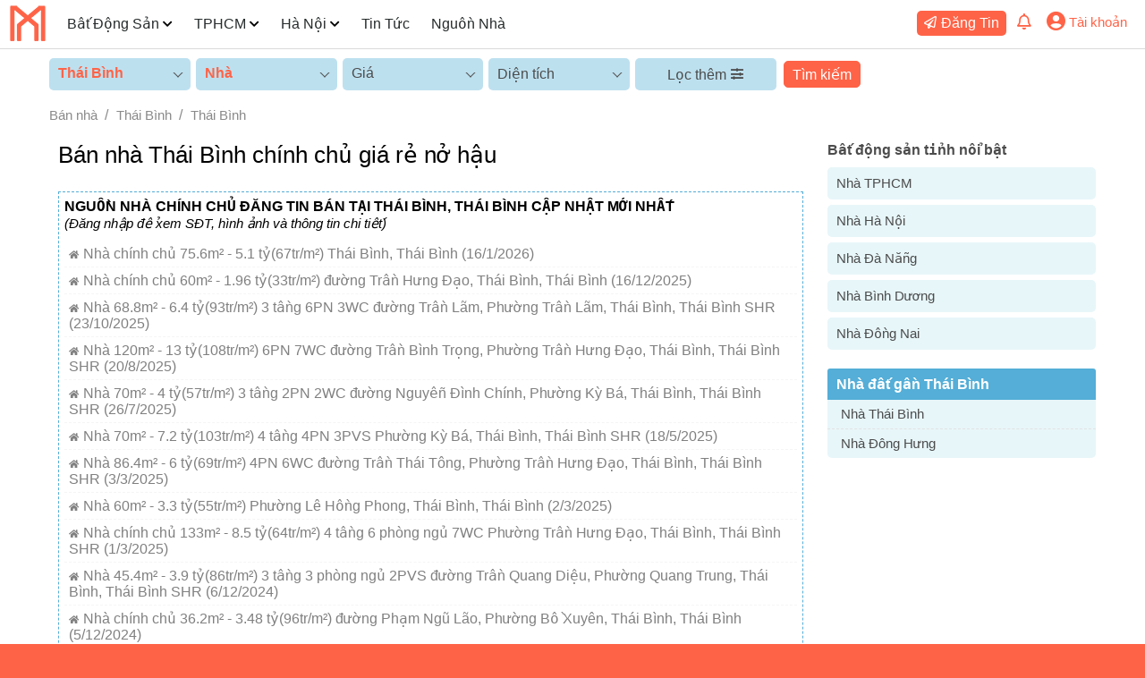

--- FILE ---
content_type: text/html; charset=UTF-8
request_url: https://muachinhchu.vn/mua-ban-nha-thai-binh-thai-binh-chinh-chu
body_size: 5642
content:
<!DOCTYPE html> <html lang="vi"> <head> <meta charset="UTF-8"> <meta http-equiv="X-UA-Compatible" content="IE=edge"> <meta name="viewport" content="width=device-width, initial-scale=1, maximum-scale=1"> <title>Mua bán nhà Thái Bình Thái Bình chính chủ giá rẻ nở hậu</title> <meta name="description" content="" /> <meta name="keywords" content="Nhà Thái Bình" /> <meta name="robots" content="index,follow"> <meta name="COPYRIGHT" content="(C) 2023 muachinhchu.vn"> <meta name="author" content="MUACHINHCHU.VN"> <meta property="og:url" content="https://muachinhchu.vn/mua-ban-nha-thai-binh-thai-binh-chinh-chu" /> <meta property="og:type" content="article" /> <meta property="og:locale" content="vi_VN"> <link rel="canonical" href="https://muachinhchu.vn/mua-ban-nha-thai-binh-thai-binh-chinh-chu" /> <link rel="stylesheet" href="https://muachinhchu.vn/nhadat/css/style.min.css"> <meta name="csrf-token" content="aWI8Rq8cszGEfhTenJ29PfYPXWyEl1jbTSkllF2q"> <script async src="https://www.googletagmanager.com/gtag/js?id=G-VXBZQD1C91"></script> <script> window.dataLayer = window.dataLayer || []; function gtag(){dataLayer.push(arguments);} gtag('js', new Date()); gtag('config', 'G-VXBZQD1C91'); </script> </head> <body> <div class="mwrap"> <header class="mheader" gt-url="https://muachinhchu.vn"> <div class="mcontain"> <div class="fl"> <div class="lg"><a href="https://muachinhchu.vn/"> <img src="https://muachinhchu.vn/photos/logo.png" width="42" height="42" alt="logo muachinhchu.vn"></a> </div> <div class="nvmn"> <ul class="mmn"> <li class="lgm mbs"> <a href="https://muachinhchu.vn/"> <img src="https://muachinhchu.vn/photos/logo.png" width="42" height="42" alt="logo muachinhchu.vn"> </a> </li> <li class="home mbs"> <a href="https://muachinhchu.vn/">Trang chủ</a> </li> <li> <a href="https://muachinhchu.vn/bat-dong-san-chinh-chu">Bất Động Sản</a> <i class="m-ardown"></i> <ul class="smn bsd clf"> <li><a href="https://muachinhchu.vn/mua-ban-can-ho-chung-cu-chinh-chu" title="Nhà Chung Cư">Bán Căn hộ chung cư</a></li> <li><a href="https://muachinhchu.vn/mua-ban-nha-chinh-chu" title="Nhà Chung Cư">Bán Nhà</a></li> <li><a href="https://muachinhchu.vn/mua-ban-dat-chinh-chu" title="Nhà Chung Cư">Bán Đất</a></li> <li><a href="https://muachinhchu.vn/mua-ban-day-tro-chdv-khach-san-chinh-chu" title="Nhà Chung Cư">Dãy trọ, CHDV, khách sạn, tòa nhà</a></li> </ul> </li> <li> <a href="https://muachinhchu.vn/bat-dong-san-tphcm-chinh-chu">TPHCM</a> <i class="m-ardown"></i> <ul class="smn bsd"> <li><a href="https://muachinhchu.vn/mua-ban-nha-tphcm-chinh-chu" title="Mua bán nhà chính chủ tại TPHCM">Bán nhà TPHCM</a></li> <li><a href="https://muachinhchu.vn/mua-ban-can-ho-chung-cu-tphcm-chinh-chu" title="Bán chung cư TPHCM chính chủ">Bán chung cư TPHCM</a></li> <li><a href="https://muachinhchu.vn/mua-ban-dat-tphcm-chinh-chu" title="Bán đất tại TPHCM chính chủ">Bán đất TPHCM</a></li> </ul> </li> <li> <a href="https://muachinhchu.vn/bat-dong-san-ha-noi-chinh-chu">Hà Nội</a> <i class="m-ardown"></i> <ul class="smn bsd"> <li><a href="https://muachinhchu.vn/mua-ban-nha-ha-noi-chinh-chu" title="Bán nhà ngõ Hà Nội chính chủ">Bán nhà Hà Nội</a></li> <li><a href="https://muachinhchu.vn/mua-ban-can-ho-chung-cu-ha-noi-chinh-chu" title="Bán căn hộ chung cư Hà Nội chính chủ">Bán chung cư Hà Nội</a></li> <li><a href="https://muachinhchu.vn/mua-ban-dat-ha-noi-chinh-chu" title="Mua bán đất Hà Nội chính chủ">Bán đất Hà Nội</a></li> </ul> </li> <li><a href="https://muachinhchu.vn/tin">Tin Tức</a></li> <li><a href="https://muachinhchu.vn/nguon-nha" title="Nguồn nhà chính chủ miễn phí">Nguồn Nhà</a></li> </ul> <div class="mbs tacenter mgt30"> <a href="https://muachinhchu.vn/login" class="btmcc">Đăng nhập</a> / <a href="https://muachinhchu.vn/register" class="btmcc">Đăng ký</a> </div> </div> </div> <div class="fr"> <div class="us"> <ul> <li> <a class="sbds m-post pdrb5 btmcc" href="https://muachinhchu.vn/m/dang-tin-bat-dong-san">Đăng Tin</a> </li> <li class="prlt"> <a class="clmcc showmnmenu" href="#"><i class="m-noti"></i></a> <div class="mmenu bsd"> </div> </li> <li class="uscp"> <div class="uinfo"> <a href="#"><i class="clmcc m-user"></i></a> <span class="rpshide fs15 clmcc">Tài khoản</span> </div> <ul class="usmn"> <li><a href="https://muachinhchu.vn/m" class="m-page pdrb5 clmccb">Trang quản lý</a></li> <li><a href="https://muachinhchu.vn/m/likes" class="m-hrt pdrb5 clmccb">Yêu thích</a></li> <li><a href="https://muachinhchu.vn/register" class="m-userm pdrb5 clmccb">Đăng ký</a></li> <li><a href="https://muachinhchu.vn/login" class="m-arlright pdrb5 clmccb">Đăng nhập</a></li> </ul> </li> </ul> </div> <i class="m-menu"></i> </div> </div> </header> <div class="mcover"></div> <div class="mbody"> <div class="rowfilter"> <div class="minn"> <form id="primaryForm" action="https://muachinhchu.vn/filter/land" method="post" enctype="multipart/form-data"> <input type="hidden" name="_token" value="aWI8Rq8cszGEfhTenJ29PfYPXWyEl1jbTSkllF2q"> <div class="mfilter"> <div class="mfland"> <div class="opb sprovince"> <span class="odf fw600 clmcc" title="Chọn vị trí bất động sản bạn cần tìm">Thái Bình</span> <input type="hidden" name="sprovince" id="sprovince" value="54"> <input type="hidden" name="sdistrict" id="sdistrict" value="336"> <ul class="sll bsd mtsl"> <li gt="54" class="ctinh m-arleft fsb12 pdrb5 crsl"> Thái Bình</li> <li gt="0" class="hidessb" data-province=" Thái Bình">Tất cả</li> <li gt="340" class="atdistrict ">Đông Hưng</li> <li gt="339" class="atdistrict ">Hưng Hà</li> <li gt="343" class="atdistrict ">Kiến Xương</li> <li gt="338" class="atdistrict ">Quỳnh Phụ</li> <li gt="336" class="atdistrict crsl">Thái Bình</li> <li gt="341" class="atdistrict ">Thái Thụy</li> <li gt="342" class="atdistrict ">Tiền Hải</li> <li gt="344" class="atdistrict ">Vũ Thư</li> </ul> </div> </div> <div class="mfland"> <div class="opb listLand"> <span class="odf fw600 clmcc" gt="3" title="Chọn loại bất động sản mong muốn">Nhà</span> <input type="hidden" name="sland" class="slvl listLand" value="3"> <ul class="sll sgsl bsd"> <li gt="1" class="">Tất cả</li> <li gt="3" class="crsl">Nhà</li> <li gt="4" class="">Đất</li> <li gt="5" class="">Căn hộ chung cư</li> <li gt="6" class="">Dãy trọ, CHDV, khách sạn</li> </ul> </div> </div> <div class="mfland"> <div class="opb"> <span class="odf cllblack" title="Khoảng giá nhà mà bạn mong muốn">Giá</span> <input type="hidden" name="sprice" class="slvl price" value="0"> <ul class="sll sgsl bsd"> <li gt="0">Tất cả</li> <li data-id="1" gt="0-500000000">500 triệu</li> <li data-id="2" gt="500000000-1000000000">500 triệu - 1 tỷ</li> <li data-id="3" gt="1000000000-2000000000">1 tỷ - 2 tỷ</li> <li data-id="4" gt="2000000000-3000000000">2 tỷ - 3 tỷ</li> <li data-id="5" gt="3000000000-4000000000">3 tỷ - 4 tỷ</li> <li data-id="6" gt="4000000000-5000000000">4 tỷ - 5 tỷ</li> <li data-id="7" gt="5000000000-7000000000">5 tỷ - 7 tỷ</li> <li data-id="8" gt="7000000000-10000000000">7 tỷ - 10 tỷ</li> <li data-id="9" gt="10000000000-15000000000">10 tỷ - 15 tỷ</li> <li data-id="10" gt="15000000000-20000000000">15 tỷ - 20 tỷ</li> <li data-id="11" gt="20000000000-30000000000">20 tỷ - 30 tỷ</li> <li data-id="12" gt="30000000000-0">trên 30 tỷ</li> </ul> </div> </div> <div class="mfland"> <div class="opb fmarea"> <span class="odf cllblack" gt="0">Diện tích</span> <input type="hidden" name="sarea" class="slvl" value="0"> <ul class="sll sgsl bsd"> <li gt="0" class="">Tất cả</li> <li gt="0-30" class=""> < 30m²</li> <li gt="30-50" class="">30 - 50m²</li> <li gt="50-80" class="">50 - 80m²</li> <li gt="80-120" class="">80 - 120m²</li> <li gt="120-200" class="">120 - 200m²</li> <li gt="200-500" class="">200 - 500m²</li> <li gt="500-0" class="">> 500m²</li> </ul> </div> </div> <div class="mfland mfadvanced"> <div class="mfaadd cllblack" gt-id="1272" title="Thêm điều kiện lọc chính xác hơn">Lọc thêm</div> <div class="mfaoption fs15 bsd "> <label for="">Phường xã</label> <div class="opb xaphuong"> <span class="odf cllblack" gt="0">Tất cả</span> <input type="hidden" name="ward_id" class="slvl" value="0"> <ul class="sll sgsl bsd"> <li gt="0">Tất cả</li> </ul> </div> <label for="">Đường</label> <div class="opb duong"> <span class="odf cllblack" gt="0">Tất cả</span> <input type="hidden" name="street_id" class="slvl street_id" value="0"> <ul class="sll sgsl bsd"> <li gt="0">Tất cả</li> </ul> </div> <label for="">Hướng nhà</label> <div class="opb huongnha"> <span class="odf cllblack" gt="0">Tất cả</span> <input type="hidden" name="huongnha" class="slvl" value="0"> <ul class="sll sgsl bsd"> <li gt="0" class="">Tất cả</li> <li gt="9" class="">Đông Tứ Trạch</li> <li gt="10" class="">Tây Tứ Trạch</li> <li gt="1" class="">Bắc</li> <li gt="2" class="">Đông Bắc</li> <li gt="3" class="">Đông</li> <li gt="4" class="">Đông Nam</li> <li gt="5" class="">Nam</li> <li gt="6" class="">Tây Nam</li> <li gt="7" class="">Tây</li> <li gt="8" class="">Tây Bắc</li> </ul> </div> <label for="">Số tầng</label> <div class="nbrl tanglau"> <input type="hidden" name="floor" id="nfl" value="0"> <ul> <li class="nbri at" gt="0">Tất cả</li> <li class="nbri " gt="1">1+</li> <li class="nbri " gt="2">2+</li> <li class="nbri " gt="3">3+</li> <li class="nbri " gt="4">4+</li> <li class="nbri " gt="5">5+</li> </ul> </div> <label for="">Số phòng ngủ</label> <div class="nbrl phongngu"> <input type="hidden" name="bed_room" id="nbr" value="0"> <ul> <li class="nbri at" gt="0">Tất cả</li> <li class="nbri " gt="1">1+</li> <li class="nbri " gt="2">2+</li> <li class="nbri " gt="3">3+</li> <li class="nbri " gt="4">4+</li> <li class="nbri " gt="5">5+</li> </ul> </div> </div> </div> <div class="mfbutton"> <input type="submit" value="Tìm kiếm" title="Tìm kiếm nhà theo bộ lọc"> </div> </div> </form> </div> </div> <div class="mrow"> <div class="minn"> <div class="breadcrumb"> <ol> <li><a href="https://muachinhchu.vn/mua-ban-nha-chinh-chu" title="Mua bán nhà">Bán nhà</a></li> <li><a href="https://muachinhchu.vn/mua-ban-nha-thai-binh-chinh-chu" title="Mua bán nhà Thái Bình">Thái Bình</a></li> <li><a href="https://muachinhchu.vn/mua-ban-nha-thai-binh-thai-binh-chinh-chu" title="Mua bán nhà Thái Bình">Thái Bình</a></li> </ol> </div> <div class="mccland"> <div class="mhome"> <h1 title="Bán nhà Thái Bình chính chủ giá rẻ nở hậu" class="mgbt20">Bán nhà Thái Bình chính chủ giá rẻ nở hậu</h1> <div class="mcclt mgbt30 boxmcc pdbt10"> <div class="mgbt10"> <h4 class="">NGUỒN NHÀ CHÍNH CHỦ ĐĂNG TIN BÁN TẠI THÁI BÌNH, THÁI BÌNH CẬP NHẬT MỚI NHẤT</h4> <i class="fs15">(Đăng nhập để xem SĐT, hình ảnh và thông tin chi tiết)</i> </div> <ul class="clgray"> <li class="m-home fsb10 pdrb5">Nhà chính chủ 75.6m² - 5.1 tỷ(67tr/m²) Thái Bình, Thái Bình (16/1/2026)</li> <li class="m-home fsb10 pdrb5">Nhà chính chủ 60m² - 1.96 tỷ(33tr/m²) đường Trần Hưng Đạo, Thái Bình, Thái Bình (16/12/2025)</li> <li class="m-home fsb10 pdrb5">Nhà 68.8m² - 6.4 tỷ(93tr/m²) 3 tầng 6PN 3WC đường Trần Lãm, Phường Trần Lãm, Thái Bình, Thái Bình SHR (23/10/2025)</li> <li class="m-home fsb10 pdrb5">Nhà 120m² - 13 tỷ(108tr/m²) 6PN 7WC đường Trần Bình Trọng, Phường Trần Hưng Đạo, Thái Bình, Thái Bình SHR (20/8/2025)</li> <li class="m-home fsb10 pdrb5">Nhà 70m² - 4 tỷ(57tr/m²) 3 tầng 2PN 2WC đường Nguyễn Đình Chính, Phường Kỳ Bá, Thái Bình, Thái Bình SHR (26/7/2025)</li> <li class="m-home fsb10 pdrb5">Nhà 70m² - 7.2 tỷ(103tr/m²) 4 tầng 4PN 3PVS Phường Kỳ Bá, Thái Bình, Thái Bình SHR (18/5/2025)</li> <li class="m-home fsb10 pdrb5">Nhà 86.4m² - 6 tỷ(69tr/m²) 4PN 6WC đường Trần Thái Tông, Phường Trần Hưng Đạo, Thái Bình, Thái Bình SHR (3/3/2025)</li> <li class="m-home fsb10 pdrb5">Nhà 60m² - 3.3 tỷ(55tr/m²) Phường Lê Hồng Phong, Thái Bình, Thái Bình (2/3/2025)</li> <li class="m-home fsb10 pdrb5">Nhà chính chủ 133m² - 8.5 tỷ(64tr/m²) 4 tầng 6 phòng ngủ 7WC Phường Trần Hưng Đạo, Thái Bình, Thái Bình SHR (1/3/2025)</li> <li class="m-home fsb10 pdrb5">Nhà 45.4m² - 3.9 tỷ(86tr/m²) 3 tầng 3 phòng ngủ 2PVS đường Trần Quang Diệu, Phường Quang Trung, Thái Bình, Thái Bình SHR (6/12/2024)</li> <li class="m-home fsb10 pdrb5">Nhà chính chủ 36.2m² - 3.48 tỷ(96tr/m²) đường Phạm Ngũ Lão, Phường Bồ Xuyên, Thái Bình, Thái Bình (5/12/2024)</li> <li class="m-home fsb10 pdrb5">Nhà 36m² - 3.3 tỷ(92tr/m²) 3 tầng 3 phòng ngủ 2WC đường Trần Hưng Đạo, Phường Trần Hưng Đạo, Thái Bình, Thái Bình SHR (4/11/2024)</li> <li> <center><a class="btmcc mgbt10" href="https://muachinhchu.vn/nguon-nha">Xem tất cả >></a></center> </li> </ul> </div> <div class="homefilter"> <ul class="chonnha"> <li class="tchon"><a href="https://muachinhchu.vn/mua-ban-nha-thai-binh-thai-binh-chinh-chu?ho=0" title="Tin tất cả mọi người đăng chính chủ">Tất cả</a></li> <li class=""><a href="https://muachinhchu.vn/mua-ban-nha-thai-binh-thai-binh-chinh-chu?ho=3" title="Tin chính chủ đã được xác thực bởi muachinhchu.vn">Đã xác thực</a></li> <li class=""><a href="https://muachinhchu.vn/mua-ban-nha-thai-binh-thai-binh-chinh-chu?ho=2" title="Các tin đăng được đánh giá là chính chủ và tin đăng chính chủ đã xác thực">Chính chủ</a></li> </ul> <div class="mlocationnha" title="Sắp xếp theo tùy chọn"> <div class="vso clllbl"> Mới cập nhật </div> <div class="lso"> <a href=" https://muachinhchu.vn/mua-ban-nha-thai-binh-thai-binh-chinh-chu?od=0">Mới cập nhật</a> <a href="https://muachinhchu.vn/mua-ban-nha-thai-binh-thai-binh-chinh-chu?od=1">Tin mới đăng</a> <a href="https://muachinhchu.vn/mua-ban-nha-thai-binh-thai-binh-chinh-chu?od=2">Giá thấp</a> <a href="https://muachinhchu.vn/mua-ban-nha-thai-binh-thai-binh-chinh-chu?od=3">Giá cao</a> </div> </div> </div> <div class="homeland" idh="2902"> <div class="homeimage"> <a href="chinh-chu-ban-nha-tran-hung-dao-thai-binh-876m2-gia-tot-n2902"><img src="https://mda.muachinhchu.vn/homes/23/9/21/thumnail/chinh-chu-ban-nha-tran-hung-dao-thai-binh-876m2-gia-tot.jpg" alt="Chính chủ bán nhà Trần Hưng Đạo Thái Bình 87.6m² giá tốt" title="Chính chủ bán nhà Trần Hưng Đạo Thái Bình 87.6m² giá tốt"></a> <i class="like m-hrt"></i> <span class="">Chính chủ</span> </div> <div class="homeinfo"> <h3><a href="chinh-chu-ban-nha-tran-hung-dao-thai-binh-876m2-gia-tot-n2902" class="" title="Chính chủ bán nhà Trần Hưng Đạo Thái Bình 87.6m² giá tốt">Chính chủ bán nhà Trần Hưng Đạo Thái Bình 87.6m² giá tốt</a></h3> <div class="tradehome"> <span class="mprice">Thỏa thuận</span> <span class="marea m-ararea pdrb2 fsb11 clpr">87.6 m²</span> <span class="mroom m-bedr pdrb2 fsb10">3</span> </div> <div class="hdescription"> <p>Chủ bán nhà Trần Hưng đạo, TP Thái Bình, diện tích 87.6m², 4 tầng, 3 PN, bếp, phòng khách, gian thờ, sân phơi vị trí đẹp.</p> </div> <div class="hdatelocation"> <div class="hupdate">21-09-2023</div> <div class="hlocation m-lct10">Thái Bình, Thái Bình</div> </div> </div> </div> <div class="homeland" idh="1052"> <div class="homeimage"> <a href="ban-gap-can-nha-3-tang-tai-ngo-159-phu-khanh-thai-binh-dien-tich-60m2gia-2-ty-n1052"><img src="https://mda.muachinhchu.vn/homes/23/7/6/thumnail/ban-gap-can-nha-3-tang-tai-ngo-159-phu-khanh-thai-binh-dien-tich-60m2gia-2-ty.jpg" alt="Bán gấp căn nhà 3 tầng tại ngõ 159 Phú Khánh Thái Bình diện tích 60m2giá 2 tỷ" title="Bán gấp căn nhà 3 tầng tại ngõ 159 Phú Khánh Thái Bình diện tích 60m2giá 2 tỷ"></a> <i class="like m-hrt"></i> <span class="bho">Chính chủ</span> </div> <div class="homeinfo"> <h3><a href="ban-gap-can-nha-3-tang-tai-ngo-159-phu-khanh-thai-binh-dien-tich-60m2gia-2-ty-n1052" class="ho" title="Bán gấp căn nhà 3 tầng tại ngõ 159 Phú Khánh Thái Bình diện tích 60m2giá 2 tỷ">Bán gấp căn nhà 3 tầng tại ngõ 159 Phú Khánh Thái Bình diện tích 60m2giá 2 tỷ</a></h3> <div class="tradehome"> <span class="mprice">2 tỷ</span> <span class="marea m-ararea pdrb2 fsb11 clpr">60 m²</span> <span class="marea pdrb2 fsb10">33tr/m²</span> <span class="mroom m-bedr pdrb2 fsb10">3</span> </div> <div class="hdescription"> <p>Bán căn nhà 3 tầng Phú Khánh, Thái Bình, diện tích 60m2, giá 2 tỷ đồng. Tiện ích đầy đủ. Bìa đỏ chính chủ.</p> </div> <div class="hdatelocation"> <div class="hupdate">06-07-2023</div> <div class="hlocation m-lct10">Thái Bình, Thái Bình</div> </div> </div> </div> <div class="homeland" idh="936"> <div class="homeimage"> <a href="ban-2-can-nha-4-tang-5-tang-chinh-chu-tai-khu-do-thi-tnr-dong-my-thai-binh-n936"><img src="https://mda.muachinhchu.vn/homes/23/7/2/thumnail/ban-2-can-nha-4-tang-5-tang-chinh-chu-tai-khu-do-thi-tnr-dong-my-thai-binh.jpg" alt="Bán 2 căn nhà 4 tầng, 5 tầng chính chủ tại khu đô thị TNR Đông Mỹ Thái Bình" title="Bán 2 căn nhà 4 tầng, 5 tầng chính chủ tại khu đô thị TNR Đông Mỹ Thái Bình"></a> <i class="like m-hrt"></i> <span class="">Chính chủ</span> </div> <div class="homeinfo"> <h3><a href="ban-2-can-nha-4-tang-5-tang-chinh-chu-tai-khu-do-thi-tnr-dong-my-thai-binh-n936" class="" title="Bán 2 căn nhà 4 tầng, 5 tầng chính chủ tại khu đô thị TNR Đông Mỹ Thái Bình">Bán 2 căn nhà 4 tầng, 5 tầng chính chủ tại khu đô thị TNR Đông Mỹ Thái Bình</a></h3> <div class="tradehome"> <span class="mprice">4.5 tỷ</span> <span class="marea m-ararea pdrb2 fsb11 clpr">81 m²</span> <span class="marea pdrb2 fsb10">56tr/m²</span> <span class="mroom m-bedr pdrb2 fsb10">4</span> </div> <div class="hdescription"> <p>Chủ nhà bán gấp 2 căn nhà ở Thái Bình, diện tích 80m2 và 81m2. Giá bán từ 4 tỷ đến 4.5 tỷ. Nhà nằm trong khu dân cư đông đúc, an ninh tốt và có tiện ích xung quanh.</p> </div> <div class="hdatelocation"> <div class="hupdate">02-07-2023</div> <div class="hlocation m-lct10">Thái Bình, Thái Bình</div> </div> </div> </div> <div class="homeland" idh="379"> <div class="homeimage"> <a href="ban-nha-2-tang-duong-ly-thai-to-ky-ba-thai-binh-chinh-chu-ngo-thong-n379"><img src="https://mda.muachinhchu.vn/homes/23/6/24/thumnail/ban-nha-2-tang-duong-ly-thai-to-ky-ba-thai-binh-chinh-chu-ngo-thong.jpg" alt="Bán nhà 2 tầng đường Lý Thái Tổ, Kỳ Bá, Thái Bình chính chủ ngõ thông" title="Bán nhà 2 tầng đường Lý Thái Tổ, Kỳ Bá, Thái Bình chính chủ ngõ thông"></a> <i class="like m-hrt"></i> <span class="">Chính chủ</span> </div> <div class="homeinfo"> <h3><a href="ban-nha-2-tang-duong-ly-thai-to-ky-ba-thai-binh-chinh-chu-ngo-thong-n379" class="" title="Bán nhà 2 tầng đường Lý Thái Tổ, Kỳ Bá, Thái Bình chính chủ ngõ thông">Bán nhà 2 tầng đường Lý Thái Tổ, Kỳ Bá, Thái Bình chính chủ ngõ thông</a></h3> <div class="tradehome"> <span class="mprice">2.75 tỷ</span> <span class="marea m-ararea pdrb2 fsb11 clpr">70 m²</span> <span class="marea pdrb2 fsb10">39tr/m²</span> <span class="mroom m-bedr pdrb2 fsb10">3</span> </div> <div class="hdescription"> <p>Bán nhà 2 tầng đường Lý Thái Tổ, TP. Thái Bình, diện tích sử dụng 120m², ngõ thông thoáng mát, gần công viên Kỳ Bá và các tiện ích khác. Giá bán 2.75 tỷ đồng, phù hợp với phong thuỷ tốt và an ninh đảm bảo.</p> </div> <div class="hdatelocation"> <div class="hupdate">24-06-2023</div> <div class="hlocation m-lct10">Thái Bình, Thái Bình</div> </div> </div> </div> </div> <div class="mland"> <div class="pieceland"> <h2 class="cllblack">Bất động sản tỉnh nổi bật</h2> <ul class="mlalley"> <li><a href="https://muachinhchu.vn/mua-ban-nha-tphcm-chinh-chu" title="Mua bán nhà TPHCM chính chủ giá rẻ SHR hẻm oto dân trí cao">Nhà TPHCM</a></li> <li><a href="https://muachinhchu.vn/mua-ban-nha-ha-noi-chinh-chu" title="Mua bán nhà Hà Nội chính chủ giá rẻ nhất sổ hồng riêng ngõ oto">Nhà Hà Nội</a></li> <li><a href="https://muachinhchu.vn/mua-ban-nha-da-nang-chinh-chu" title="Mua bán nhà Đà Nẵng chính chủ giá rẻ ">Nhà Đà Nẵng</a></li> <li><a href="https://muachinhchu.vn/mua-ban-nha-binh-duong-chinh-chu" title="Mua bán nhà Bình Dương chính chủ giá rẻ nhất mặt tiền">Nhà Bình Dương</a></li> <li><a href="https://muachinhchu.vn/mua-ban-nha-dong-nai-chinh-chu" title="Mua bán nhà Đồng Nai chính chủ giá rẻ mặt tiền">Nhà Đồng Nai</a></li> </ul> </div> <div class="plotland"> <h2>Nhà đất gần Thái Bình</h2> <ul class="mlalley"> <li><a href="https://muachinhchu.vn/mua-ban-nha-thai-binh-thai-binh-chinh-chu" title="Mua bán nhà Thái Bình Thái Bình chính chủ giá rẻ nở hậu">Nhà Thái Bình</a></li> <li><a href="https://muachinhchu.vn/mua-ban-nha-dong-hung-thai-binh-chinh-chu" title="Mua bán nhà Đông Hưng Thái Bình chính chủ giá rẻ nhất mặt tiền">Nhà Đông Hưng</a></li> </ul> </div> </div> </div> </div> </div> </div> <footer class="mfooter"> <div class="ftwrap"> <div class="ftcol fti"> <img src="https://muachinhchu.vn/photos/logo.png" height="42" width="42" alt=""> <div class="fs15 cllbl">CHỈ ĐĂNG TIN BẤT ĐỘNG SẢN CHÍNH CHỦ!</div> <div class="hotline pd10 mgt20 clmcc "> <i class="m-phone pdrb8"></i><a href="tel:0866124126" class="fs18 fw600 clmcc">0866124126</a> </div> </div> <div class="ftcol intd"> <h4 class="cllbl">Thông tin</h4> <ul> <li><a href="https://muachinhchu.vn/page/gioi-thieu">Giới thiệu về chúng tôi</a></li> <li><a href="https://muachinhchu.vn/page/tuyen-dung">Tuyển dụng</a></li> <li><a href="https://muachinhchu.vn/page/quy-dinh-chung">Quy định chung</a></li> <li><a href="https://muachinhchu.vn/page/khieu-nai-gop-y">Khiếu nại & Góp ý</a></li> <li><a href="https://muachinhchu.vn/page/lien-he">Liên hệ</a></li> </ul> </div> <div class="ftcol"> <h4 class="cllbl">Hướng dẫn sử dụng</h4> <ul> <li><a href="https://muachinhchu.vn/page/support">Trang hỗ trợ</a></li> <li><a href="https://muachinhchu.vn/page/dang-tin">Hướng dẫn đăng tin</a></li> <li><a href="https://muachinhchu.vn/page/dang-ky-thanh-vien">Đăng ký thành viên</a></li> <li><a href="https://muachinhchu.vn/page/quan-ly-tin">Quản lý tin đăng</a></li> <li><a href="https://muachinhchu.vn/page/up-tin">Hướng dẫn up tin</a></li> </ul> </div> <div class="ftcol"> <h4 class="cllbl">Kết nối với chúng tôi</h4> <div class="pd10"> <span class="pdr10"> <a href="https://fb.com/muachinhchu.vn" title="Đường dẫn tới trang facebook của muachinhchu.vn" rel="nofollow" target="_blank"> <img src="https://muachinhchu.vn/photos/sca/facebook.png" width="32" height="32" alt="Kênh facebook muachinhchu.vn"> </a> </span> <span class="pdr10"> <a href="https://twitter.com/muachinhchu" title="Đường dẫn tới trang Twitter của muachinhchu.vn" rel="nofollow" target="_blank"> <img src="https://muachinhchu.vn/photos/sca/twitter.png" width="32" height="32" alt="Kênh twitter muachinhchu.vn"> </a> </span> <span class="pdr10"> <a href="https://facebook.com/muachinhchu.vn" title="Đường dẫn tới kênh youtube của muachinhchu.vn" rel="nofollow" target="_blank"> <img src="https://muachinhchu.vn/photos/sca/youtube.png" width="32" height="32" alt="Kên youtube muachinhchu.vn"> </a> </span> </div> </div> </div> <div class="cpr pd10 cllbl tacenter fs14 "> © Muachinhchu.vn 2023 </div> </footer> </div> <i id="mtop" class="mtop m-arlup"> </div> <script src="//muachinhchu.vn/vd/jquery 3.6.0/jquery-3.6.0.min.js"></script> <script src="//muachinhchu.vn/nhadat/js.min.js"></script> </body> </html>

--- FILE ---
content_type: text/css
request_url: https://muachinhchu.vn/nhadat/css/style.min.css
body_size: 14325
content:
@font-face{font-family:"imcc";src:url("fonts/imcc.ttf") format("truetype"),url("fonts/imcc.woff") format("woff"),url("fonts/imcc.svg#imcc") format("svg");font-weight:normal;font-style:normal;font-display:block}html,body{font-family:"Nunito","Segoe UI",Arial,Courier,"Nunito","Courier New",monospace;background-color:var(--mcc);font-size:16px}.mbody{background-color:#fff}:root{--mcc: tomato;--price: #54aed7;--bprice: #bde0ef;--lbprice: #e7f6f9;--link: #262b2b;--ft: black;--lblack: #4c4c4c;--hover: whitesmoke;--hover2: #cccccc;--line: #dadada;--line2: gainsboro;--cl3: #797979}*,::after,::before{margin:0;padding:0;box-sizing:border-box;outline:none}a{color:var(--link);text-decoration:none}h1{font-size:150%;font-weight:600}h2{font-size:120%;font-weight:600}h3{font-size:110%;font-weight:600}h4{font-size:100%;font-weight:600}h5{font-size:20px}h6{font-size:18px}p{line-height:30px}ul li{list-style:none}input,select,button{font-size:16px;height:40px;width:100%;border:1px solid #dcdcdc;padding:8px;-webkit-appearance:none;border-radius:0}input[type=button]{cursor:pointer}textarea{resize:none;width:100%;font-size:16px}::-webkit-scrollbar{width:8px;height:0px}::-webkit-scrollbar-track{background:none}::-webkit-scrollbar-thumb{background:#888}::-webkit-scrollbar-thumb:hover{background:#555}p a{color:var(--mccP)}.hov{color:var(--mcc) !important;font-weight:600 !important}.ho{color:green !important}.bhov{background:var(--mcc) !important}.bho{background:green !important}.bhovw{background:rgba(255,99,71,.1019607843) !important}.bhow{background:rgba(0,128,0,.0823529412) !important}.clmcc{color:var(--mcc)}.clmccb::before{color:var(--mcc)}.clpr{color:var(--price) !important}.clmcx{color:var(--price)}.clbl{color:#000}.cllink{color:var(--link)}.cllbl{color:#4e4e4e}.clllbl{color:#616161}.clgray{color:gray !important}.cllblack{color:var(--lblack)}.clw{color:#fff}.clred{color:var(--mcc)}.clgr{color:green}.bgmcc{background:var(--mcc);color:#fff}.bgws{background:#f5f5f5}.bgprimany{background:#f2f9f9}.bgpdb{background:#b0e0e6 !important}.bglb{background:var(--bprice) !important}.bgalbl{background:#f0f8ff}.bgwm{background:#f5f5f5}.bgdab{background:#f5f5f5;color:gray}.fs12{font-size:12px}.fs15{font-size:15px}.fs14{font-size:14px}.fs16{font-size:16px}.fs18{font-size:18px}.bdrd5{border-radius:5px}.w60pc{width:60%}.talri{text-align:right}.talri span{color:var(--mcc);font-size:14px}.talct{text-align:center}.bsd{box-shadow:0 3px 6px #888}.bsdl{box-shadow:0 3px 6px rgba(0,188,212,.1019607843)}.clf:after{content:"";clear:both;display:table}.at{background:var(--mcc);color:#fff !important;font-weight:bold}.hid{display:none !important}.sho{display:block !important}.hde{display:none}.mcover{position:fixed;overscroll-behavior:contain;top:0;left:0;bottom:0;right:0;width:100%;height:100%;background:rgba(0,0,0,.4);z-index:10;display:none;opacity:0}.mwrap{height:100%;overflow:auto}.oflh{overflow:hidden}.tchon{border-bottom:3px solid var(--mcc);font-weight:bold;color:var(--mcc)}.tchon a{color:var(--mcc)}.mgl5{margin-left:5px}.mgt30{margin-top:30px}.mgt20{margin-top:20px}.pd5{padding:5px}.pd10{padding:10px}.pdtb15{padding:10px 0px}.pd20{padding:20px}.pdr10{padding-right:10px}.mgbt10{margin-bottom:10px !important}.mgbt20{margin-bottom:20px !important}.mgbt30{margin-bottom:30px !important}.fxf{position:fixed;top:0px}.hv:hover{background:var(--mcc) !important;color:#fff !important}.hv:hover::before{color:#fff !important}.hv:hover i::before{color:#fff}.vmcontent{display:none}.w100{width:100% !important}.w120px{width:120px}.bt{padding:8px 20px;cursor:pointer;border-radius:5px}.fwbc{font-weight:bold;color:var(--mcc);background:#f2f9f9}.fwbc i{font-weight:normal}.fwnm{font-weight:normal}.fwnm{font-weight:normal}.fw500{font-weight:500}.fw600{font-weight:600}.fw900{font-weight:900}.ttuc{text-transform:uppercase}.bpr{border:1px solid #dcdcdc;padding:5px 8px;border-radius:5px}.btmini{padding:5px 8px;border-radius:5px;background:#efefef;cursor:pointer}.btmini span{margin-left:3px}.btvm{border:1px solid var(--mcc);padding:8px 30px;text-align:center;border-radius:2px;transition:.2s;color:var(--mcc);cursor:pointer}.btmcc{background:var(--mcc);color:#fff !important;padding:5px 8px;border-radius:5px;cursor:pointer}.btmcc:hover{background:var(--price) !important;color:#fff !important}.mlt30{margin-top:30px;margin-left:30px}.pdbt10{padding-bottom:10px !important}.hvtmt:hover{background:var(--price) !important;color:#fff !important}.bghvmcc{background:var(--mcc) !important;color:#fff}.bghvmcc:hover{background:var(--price) !important;color:#fff !important}.dfsb{display:flex;justify-content:space-between;flex-flow:wrap}.df4060{display:flex;justify-content:space-between;flex-flow:wrap}.df4060>:first-child{width:40%}.df4060>:nth-child(2){width:60%}.df3070{display:flex;justify-content:space-between;flex-flow:wrap}.df3070>:first-child{width:30%}.df3070>:nth-child(2){width:70%}.df50 span{width:50%}.df50 span:last-child{text-align:right}.fl50{display:flex}.fl50>*{width:50%;padding:0px 20px}.fl7030{display:flex}.fl7030>:first-child{width:70%}.fl7030>:nth-child(2){width:30%}.difl{display:flex;justify-content:space-between;flex-flow:wrap}.difl>*{width:48%}.dfjcl{display:flex;justify-content:left;flex-flow:wrap}.dfjcl>*{width:50%}.dfonly{display:flex}.dfonly{display:flex}.dpin{display:initial}.thba{display:flex;justify-content:center;align-items:center;padding:0px 10px}.thba .tbtb{color:crimson;font-size:17px;font-weight:600}.thba i{padding-right:15px;font-size:25px}.thba i.m-notiw{color:orange}.thba i.fa-check-circle{color:var(--mcc)}.msaj{color:var(--mcc);font-size:14px;padding-top:5px;font-style:italic}.msaj.hinhanh{padding-top:5px}.le0{left:0}.oneline{overflow:hidden;text-overflow:ellipsis;display:-webkit-box;-webkit-line-clamp:1;-webkit-box-orient:vertical}.h3li{padding:25px}.h3li h3{font-weight:600;margin:15px 0px}.h3li ul{padding-left:25px}.h3li ul li{padding:10px;text-indent:-25px}.tacenter{text-align:center}.tall{text-align:left}.prlt{position:relative}.hour{width:125px;position:absolute;left:0;top:0}.viall{padding:6px;width:180px;display:block;margin:0 auto;border-radius:5px;background:#f2f9f9}.ttfmuc{text-transform:uppercase}.cspt{cursor:pointer}.dpbl{display:block}.scrx{width:100%;overflow:hidden;white-space:nowrap}.scrx .scrxi{overflow-x:scroll;overflow-y:hidden;-ms-overflow-style:none;scrollbar-width:none}.scrx .scrxi::-webkit-scrollbar{display:none}figure{margin:15px 0px}figure img{display:block;margin:0 auto;max-width:100%}figure figcaption{text-align:center;display:block;width:100%;color:#9d9d9d;line-height:25px;padding:6px 12px;font-size:15.5px}.tmntt{width:100%;border-collapse:collapse;margin:6px}.tmntt td,.tmntt th{border:1px solid #ddd;padding:8px}.tmntt th{background:var(--mcc);color:#fff;text-align:left}.tmntt tr:nth-child(even){background-color:#f9f9f9}.tmntt tr:hover{background-color:#ffe7ca}.tbshow{display:none}@keyframes rotate{from{transform:rotate(0deg)}to{transform:rotate(360deg)}}.load{width:100px;height:100px;margin:30vh auto 0;border:solid 2px var(--mcc);border-radius:50%;z-index:999;border-right-color:rgba(0,0,0,0);border-bottom-color:rgba(0,0,0,0);-webkit-transition:all .5s ease-in;-webkit-animation-name:rotate;-webkit-animation-duration:1s;-webkit-animation-iteration-count:infinite;-webkit-animation-timing-function:linear;transition:all .5s ease-in;animation-name:rotate;animation-duration:1s;animation-iteration-count:infinite;animation-timing-function:linear}.mbovl{position:fixed;overscroll-behavior:contain;top:0;bottom:0;right:0;left:0;background:hsla(0,0%,100%,.4117647059);z-index:99;display:none}.mmbovl{position:absolute;overscroll-behavior:contain;top:0;bottom:0;right:0;left:0;background:hsla(0,0%,100%,.4117647059);z-index:99;display:none}.mmbovl .load{margin:50px auto}.topic{background:#dceeee;padding:6px 8px;border-radius:5px;color:var(--mcc)}.dinbl li{display:inline-block}.opb,.sls{width:100%;position:relative;-webkit-user-select:none;-moz-user-select:none;user-select:none}.opb .odf,.sls .odf{cursor:pointer;display:block;align-items:center;padding:10px 18px 10px 10px;white-space:nowrap;overflow:hidden;text-overflow:ellipsis;width:100%}.opb .odf li{padding:14px 12px}.opb .odf:after,.sls .odf:after{content:"";position:absolute;top:15px;right:10px;width:8px;height:8px;border:1px solid;border-color:rgba(0,0,0,0) rgba(0,0,0,0) #555 #555;transform:rotate(-45deg);transform-origin:center}.sls .odf{border:none !important}.sls .slss{position:absolute;left:0;top:0;background:rgba(0,0,0,0);border-radius:3px}.opb .sll,.sls .sll{position:absolute;top:42px;width:100%;background:#fff;border-radius:0 0 5px 5px;display:none;max-height:300px;overflow:hidden;overflow-y:auto;z-index:5}.opb .sll li,.sls .sll li{padding:10px 12px;cursor:pointer}.opb .sll li:first-child:hover,.sls .sll li:first-child:hover{border-top-left-radius:5px;border-top-right-radius:5px}.opb .sll li:last-child:hover,.sls .sll li:last-child:hover{border-bottom-left-radius:5px;border-bottom-right-radius:5px}.opb .sll li:hover,.sls .sll li:hover{background:#f5f5f5;color:#000}.opb .opi{display:flex;align-items:center}.opb.ssb .odf:after,.sls.ssb .odf:after{top:20px;transform:rotate(-225deg);transform-origin:center}.opb.ssb .sll{display:block}.sls.ssb .sll,.opb.ssb .sll{display:block}.aalri{text-align:right}.pagi{margin-top:15px;margin-bottom:25px}.pagii{display:flex;justify-content:flex-end}.pagii li .pgi{margin:0px 3px;border-radius:5px;border:1px solid #ddd;padding:4px 10px;background:#fff}.pagii li a:hover{background:var(--mcc);color:#fff !important;border:1px solid var(--mcc)}.pagii li i{font-size:14px}.pagii .active .pgi{background:var(--mcc);color:#fff;font-weight:bold;border:var(--mcc)}.mheader{width:100%;height:55px;border-bottom:1px solid #dadada;background:#fff}.mcontain{display:flex;justify-content:space-between;flex-flow:wrap;background:#fff}.mcontain .fl{width:65%;display:flex;justify-content:space-between;flex-flow:wrap}.mcontain .fl .lg{width:45px;padding:0px 10px;margin-right:15px;margin-top:5px}.mcontain .fl .nvmn{width:calc(100% - 65px)}.mcontain .fl .mbs{display:none !important}.mcontain .fl ul.mmn>li{list-style:none;display:inline-block}.mcontain .fl ul.mmn>li>a{line-height:54px;padding:15px 10px}.mcontain .fl i{font-size:12px;margin-left:-10px;padding-right:10px}.mcontain .fl ul li:hover{background:var(--hover)}.mcontain .fl ul>li:hover .smn:not(.mb){display:block;transition-delay:.1s}.mcontain .fr{width:30%;padding-right:30px;white-space:nowrap;position:relative}.mcontain .fr>i{display:none}.mcontain .fr .us{position:absolute;right:15px}.mcontain .fr .us>ul>li{display:inline-block;list-style:none;vertical-align:middle}.mcontain .fr .us>ul>li>a{display:block}.mcontain .fr .us a.sbds:before{font-size:14px}.mcontain .fr .us .uscp{cursor:pointer}.mcontain .fr .us .uscp>a{position:relative;padding:12px 0px}.mcontain .fr .us .uscp>a i{font-size:22px;color:var(--mcc);left:0}.mcontain .fr .us .uscp>a i.m-user{padding:6px 8px}.mcontain .fr .us .uscp .uinfo{padding:12px 5px}.mcontain .fr .us .uscp .uinfo i.m-user{font-size:22px}.mcontain .fr .us .uscp span{padding:18px 0px}.mcontain .fr .us .uscp img{display:inline-block;vertical-align:middle}.mcontain .fr .us .uscp .usmn{position:absolute;border-radius:2px;display:none;z-index:5;background:#fff;top:54px;right:0;box-shadow:0px 5px 8px rgba(0,0,0,.1882352941)}.mcontain .fr .us .uscp .usmn li{background-clip:content-box}.mcontain .fr .us .uscp .usmn li a{padding:10px 10px;width:160px;display:block;white-space:nowrap;font-size:15px}.mcontain .fr .us .uscp .usmn li:hover{background:#f5f5f5}.mcontain .fr .us .uscp .usmn li:first-child{background:#f5f5f5}.mcontain .fr .us .uscp .usmn li:first-child a{font-weight:700;color:var(--mcc);font-size:16px}.mcontain .fr .us .uscp .usmn li:last-child{border-top:1px solid var(--line)}.mcontain .fr .us .uscp:hover .usmn{display:block}.mcontain .fr .us i.m-noti{padding:15px 8px;font-size:18px}.mcontain .fr .us .notinumber{position:absolute;top:-5px;right:-1px;font-size:10px;background:var(--mcc);padding:0px 4px;border-radius:50%;color:#fff}.smn{position:absolute;border-radius:2px;display:none;z-index:5;background:#fff;overflow:hidden}.smn li{display:list-item;list-style:none;border-bottom:1px dashed #efefef}.smn li a{padding:10px 10px;width:250px;display:block;white-space:nowrap;font-size:15px}.wrow{position:relative}.wrow .itr{margin-right:auto;margin-left:auto;max-width:1200px;padding:20px}.wrow .itr .mbsearch{width:100%}.wrow .itr .mbsearch .opt{margin-bottom:20px;margin-top:20px;cursor:pointer}.wrow .itr .mbsearch .opt>.opland{display:inline-block;position:relative;margin-right:15px}.wrow .itr .mbsearch .opt>.opland input{opacity:0;padding:5px 12px;display:block;width:90px;height:25px;position:absolute;top:0;left:0;cursor:pointer}.wrow .itr .mbsearch .opt>.opland input:checked+span{background:var(--mcc);color:#fff}.wrow .itr .mbsearch .opt>.opland span{margin:0;padding-bottom:8px;font-size:14px;cursor:pointer;border-radius:5px;padding:5px 10px;text-transform:uppercase;font-weight:600;color:#3e3e3e}.wrow .itr .mbsearch .opland:hover>span{background:var(--mcc) !important;color:#fff !important}.wrow .itr .mbsearch .sch{max-width:100%;padding-bottom:20px}.wrow .itr .mbsearch .sch .ros{margin-bottom:5px;display:flex;flex-flow:wrap}.wrow .itr .mbsearch .sch .ros .opsearch{width:22%}.wrow .itr .mbsearch .sch .ros .opsearch .opb .odf{background:#f5f5f5;color:var(--price);border-radius:0px;height:40px}.wrow .itr .mbsearch .sch .ros .opsearch .opb .odf li{padding:9px 10px;font-weight:300;font-size:15px}.wrow .itr .mbsearch .sch .ros .opsearch .opb .sll{top:42px}.wrow .itr .mbsearch .sch .ros .opsearch:first-child .odf{border-radius:5px 0px 0px 5px}.wrow .itr .mbsearch .sch .ros .opsearch:nth-last-child(2) .odf{border-radius:0px 5px 5px 0px}.wrow .itr .mbsearch .sch .ros .opsearch:not(:first-child) .odf{border-left:1px solid #dcdcdc}.wrow .itr .mbsearch .sch .tbds{width:21.25%}.wrow .itr .mbsearch .sch .tbds .opb{background:#fff;border-top-left-radius:5px;border-bottom-left-radius:5px}.wrow .itr .mbsearch .sch .tbds .opb .odf{height:50px}.wrow .itr .mbsearch .sch .tbds select{width:100%;-webkit-appearance:inherit;-moz-appearance:inherit;appearance:inherit;padding-right:40px;background:#fff url(images/arrow.svg) no-repeat right center;background-size:30px;font-size:16px;background-color:#fff;border-right:none;border:1px solid var(--line);height:50px;padding:0 15px;line-height:39px;line-height:inherit !important;border-radius:5px 0px 0px 5px}.wrow .itr .mbsearch .sch .msearch{width:88%;position:relative}.wrow .itr .mbsearch .sch .msearch input{width:100%;height:42px;padding:12px 15px;box-sizing:border-box;border:1px solid var(--mcc);font-size:18px;font-family:"Nunito";border-top-left-radius:5px;border-bottom-left-radius:5px}.wrow .itr .mbsearch .sch .bsch{width:12%;overflow:hidden}.wrow .itr .mbsearch .sch .bsch input{width:100%;border-radius:0 5px 5px 0;height:42px;text-align:center;border:none;display:block;font-weight:bold;margin:0;background-size:16px 16px;box-sizing:border-box;cursor:pointer}.adcs{display:none}.adcs .ros .opsearch:last-child .odf{border-top-right-radius:5px;border-bottom-right-radius:5px}.adc{height:42px;cursor:pointer}.adc i{display:block;bottom:0px;left:0px;font-size:14px;padding:20px 20px 0px 10px}.ctinh.crsl{background:var(--bprice) !important}.atprovince.crsl{background:var(--bprice) !important}.crsl,.crslt{background:#f5f5f5}.mresult{position:absolute;top:45px;z-index:99;background:#fff;width:100%}.mresult a{padding:6px 20px;width:100%;display:block;border:1px dashed #f5f5f5}.mresult a:hover{background:var(--bprice)}.mresult .itrsd a::before,.mresult .itrsp a::before{padding-right:8px}.tenmresult{padding:3px 12px;background:#f5f5f5;color:gray;font-size:14px}.topland{padding-top:12px}.topland ul{margin-left:6px;display:inline-block}.topland ul li{padding-top:6px;display:inline-block;margin-bottom:9px;margin-right:3px}.topland ul li:first-child{margin:0;background:none;padding:0;font-size:13.2px}.topland a{font-size:13.5px;color:var(--mcc);padding:2px 6px;background:var(--lbprice);border-radius:5px}.topland a:hover{background:var(--mcc);color:#fff}.mrow{padding-bottom:40px}.inn889{max-width:889px;margin:0 auto;position:relative;padding:0px 15px}.mslogan{margin-bottom:20px !important}.mslogan h1{font-size:32px;font-weight:300}.minn{max-width:1200px;margin:0 auto;position:relative;padding:0px 15px}.minn>h2{padding:20px 0px;font-size:24px}.minn .mol{position:absolute;top:25px;right:20px}.minn .mol span{padding-left:15px}.minn .mol span:last-child a{border-bottom:3px solid var(--mcc);transition:transform .2s}.minn .mol span a:hover{color:var(--mcc);border-bottom:3px solid var(--mcc)}.minn .mol span:last-child a:hover{color:var(--mcc);transform:scale(1.1)}.minn .bdsl{display:flex;flex-flow:wrap;justify-content:space-between;overflow:hidden}.minn .bdsl .bds{width:calc(20% - 15px);margin-bottom:35px;box-shadow:0px 2px 8px rgba(0,0,0,.0784313725);border-radius:5px;border:1px solid var(--line2);transition:transform .2s;background:#fff}.minn .bdsl .bds .imgbds{position:relative}.minn .bdsl .bds .imgbds>span{position:absolute;left:10px;top:10px;font-size:12px;background:var(--lblack);padding:3px 5px;border-radius:5px;color:#fff}.minn .bdsl .bds img{width:100%;height:180px;border-top-left-radius:5px;border-top-right-radius:5px}.minn .bdsl .bds .infbds{padding:2px 10px;padding-bottom:10px}.minn .bdsl .bds .infbds .ibad{color:#9a9a9a;font-size:13.2px}.minn .bdsl .bds .infbds h4 a{font-weight:600;overflow:hidden;text-overflow:ellipsis;display:-webkit-box;-webkit-line-clamp:2;-webkit-box-orient:vertical;padding-bottom:3px;color:var(--lblack)}.minn .bdsl .bds .infbds h4 a:hover{color:var(--mcc)}.minn .bdsl .bds .infbds .infd{display:flex;justify-content:space-between;margin-bottom:5px}.minn .bdsl .bds .infbds .infd .ibar{color:gray}.minn .bdsl .bds .infbds .infd .ibpr{font-weight:700;color:var(--price);font-size:18px}.minn .bdsl .bds:hover{transform:scale(1.025)}i.like{position:absolute;top:15px;right:15px;font-size:18px;background:rgba(0,0,0,.137254902);padding:4px 5px 1px 5px;border-radius:3px}i.like.m-hrt{color:#fff}i.like.m-hrt:hover{background:var(--mcc) !important}i.like.m-hrtb{color:var(--mcc) !important;background:hsla(0,0%,100%,.6) !important}.prjl{display:grid;grid-template-areas:"it1 it1 it1 it2 it2 it2" "it3 it3 it4 it4 it5 it5";grid-gap:5px}.prjl .it1{grid-area:it1}.prjl .it2{grid-area:it2}.prjl .it3{grid-area:it3}.prjl .it4{grid-area:it4}.prjl .it5{grid-area:it5}.prjl .prj{position:relative}.prjl .prj .imgprj img{width:100%;height:250px;transition:.2s}.prjl .prj .imgprj img:hover{transform:scale(1.025);position:relative;z-index:5;filter:brightness(110%)}.prjl .prj .imgprj:hover~.infbds{background:none}.prjl .prj i{position:absolute;top:15px;right:15px;font-size:14px;color:var(--mcc);background:rgba(0,0,0,.137254902);padding:5px;border-radius:3px;z-index:10}.prjl .prj .infbds{position:absolute;bottom:5px;color:#d3d3d3;padding:10px;background:rgba(0,0,0,.3764705882);width:100%;transition:.5s;z-index:10}.prjl .prj .infbds h4 a{color:var(--mcc)}.prjs{margin-top:20px}.prjs .prji{background:var(--price);padding:8px 10px;border-radius:5px;text-align:center;transition:.2s;overflow-x:hidden;white-space:nowrap;color:#fff}.prjs .prji a{color:#fff}.prjs .prji:hover{background:var(--mcc)}.prjs .prji:hover a{color:#fff}.prjs .prji:hover:before{color:#fff}.new>ul>li{display:inline-block;font-size:20px;padding-bottom:10px}.new .neb{display:flex;justify-content:space-between;flex-flow:wrap}.new .neb .nfe{width:35%}.new .neb .nfe img{width:100%;height:300px}.new .neb .nfe h3{font-weight:600;padding-top:10px;font-size:16px}.new .neb .nli{width:35%}.new .neb .nli h3{font-size:16px;font-weight:300}.new .neb .nli h3 a{color:#616161}.new .neb .nli ul li{margin-bottom:12px;border-bottom:1px dashed var(--line);padding-bottom:3px}.new .neb .nint{height:400px;width:25%;background:var(--mcc);padding:30px 20px;color:#fff}.new .neb .nint h3{font-size:18px}.new .neb .nint ul{margin-top:20px}.new .neb .nint ul li{padding-left:10px;padding-bottom:25px}.new a:hover{color:var(--mcc)}.tabn li{display:inline;font-size:22px;margin-right:8px;cursor:pointer}.tabn li a{padding:3px 5px}.tabn li a:hover{border-bottom:3px solid var(--mcc);color:var(--mcc)}.tabn li.tact{border-bottom:3px solid var(--mcc);padding:3px 5px;font-weight:600}.tabn.scrxi{height:50px}.new{display:none}.nact{display:block}.moiramat h3{padding:10px 0px}.muahomeinfo .cannha .ngoaithat h3{background:#f5f5f5;padding:5px 20px 3px 25px;font-size:18px;line-height:28px;color:var(--mcc)}.muahomeinfo .cannha .ngoaithat .sonha{position:absolute;top:0;left:-18px;padding:5px;background:var(--mcc);height:36px;width:36px;vertical-align:middle;text-align:center;color:#fff;font-weight:900;line-height:29px;border-radius:50%}.muahomeinfo .cannha .ngoaithat .thich{cursor:pointer}.muahomeinfo .cannha .ngoaithat .thich i{position:absolute;right:0;top:0;padding:11px 12px;font-size:15px}.muahomeinfo .cannha .ngoaithat .thich:hover .m-hrt:before{content:"";color:var(--mcc)}.muahomeinfo .cannha .noithat{padding:5px 15px 25px 20px;border:1px dashed #dcdcdc;border-top:none;margin-bottom:25px}.muahomeinfo .cannha .noithat ul li{list-style:inside}.muahomeinfo h3{font-size:22px}.muahomeinfo ul{margin-left:30px;padding:10px 0px 15px 0px}.muahomeinfo ul li{list-style:disc;line-height:28px;padding:3px}.breadcrumb{padding-top:15px;margin-bottom:20px}.breadcrumb ol li{display:inline-block}.breadcrumb li{color:#8a8a8a;font-size:15px}.breadcrumb li a{color:#8a8a8a}.breadcrumb li a:hover{color:var(--mcc)}.breadcrumb li:not(:last-child):after{content:"/";padding-left:8px;font-size:16px;color:#8a8a8a}.breadcrumb li:not(:last-child){padding-right:5px}.mccland{display:flex;flex-flow:wrap;justify-content:space-between}.mccland .mhome{width:calc(75% - 25px);min-height:600px}.mccland .mhome h1{font-weight:300;padding-bottom:5px;font-size:26px}.mccland .mhome>p{color:#676767;font-size:14px}.mccland .mhome .homefilter{margin:2px 0px 10px 0px;border-radius:5px;background:#f5f5f5;position:relative}.mccland .mhome .homefilter .chonnha{white-space:nowrap;overflow:auto;overflow-y:hidden}.mccland .mhome .homefilter .chonnha li{display:inline-block;cursor:pointer}.mccland .mhome .homefilter .chonnha li a{padding:12px 15px;line-height:36px;font-size:15px}.mccland .mhome .homefilter .chonnha li:hover{border-bottom:3px solid var(--mcc)}.mccland .mhome .homefilter .mlocationnha{position:absolute;top:0;right:0;padding:10px 12px;font-size:14px}.mccland .mhome .homefilter .mlocationnha .vso{cursor:pointer}.mccland .mhome .homefilter .mlocationnha .vso:after{font-family:"imcc" !important;content:"";font-size:12px;padding-left:3px}.mccland .mhome .homefilter .mlocationnha .lso{position:absolute;display:none;top:30px;z-index:10;background:#fff;box-shadow:0px 1px 8px rgba(0,0,0,.5294117647);border-radius:3px;white-space:nowrap;right:0}.mccland .mhome .homefilter .mlocationnha .lso a{display:block;padding:8px;font-size:15px}.mccland .mhome .homefilter .mlocationnha .lso a:hover{background:var(--hover)}.mccland .mhome .homeland{margin-top:3px;margin-bottom:12px;display:flex;flex-flow:wrap;justify-content:space-between;height:186px;box-shadow:0px 2px 8px rgba(0,0,0,.0784313725);border-radius:5px;border:1px solid var(--line2);transition:transform .2s;padding:6px;position:relative}.mccland .mhome .homeland .homeimage{width:180px;height:160px;position:relative}.mccland .mhome .homeland .homeimage img{width:100%;height:100%;box-shadow:0px 1px 2px rgba(0,0,0,.5019607843);border-radius:2px}.mccland .mhome .homeland .homeimage .like{bottom:15px !important;top:auto !important}.mccland .mhome .homeland .homeimage>span{position:absolute;left:5px;top:5px;font-size:12px;background:var(--lblack);padding:2px 3px;border-radius:5px;color:#fff}.mccland .mhome .homeland .homeimage>span::before{padding-right:2px;vertical-align:-10%}.mccland .mhome .homeland .homeinfo{width:calc(100% - 200px);position:relative}.mccland .mhome .homeland .homeinfo>*{padding-top:5px}.mccland .mhome .homeland .homeinfo h3{overflow:hidden;text-overflow:ellipsis;display:-webkit-box;-webkit-line-clamp:1;-webkit-box-orient:vertical}.mccland .mhome .homeland .homeinfo h3 a{font-size:16.5px;font-weight:500}.mccland .mhome .homeland .homeinfo .hdescription p{color:#6e6e6e;font-size:14px;overflow:hidden;text-overflow:ellipsis;display:-webkit-box;-webkit-line-clamp:2;-webkit-box-orient:vertical;margin-top:9px}.mccland .mhome .homeland:hover{box-shadow:0px 2px 12px rgba(0,0,2,.1647058824);border-color:var(--price)}.mccland .mhome .noithat{padding:15px;border:1px solid #188c8c;margin-top:30px;border-radius:5px}.mccland .mhome .noithat h2{padding:12px 0px 0px 0px}.mccland .mhome .noithat h3{padding:10px 0px 3px 0px;font-weight:900}.mccland .mhome .noithat p{padding:5px;line-height:30px}.mccland .mhome a:hover{color:var(--mcc)}.mccland .mland{width:25%;min-width:300px}.mccland .mland .plotland{background:var(--lbprice);border-radius:5px;margin-bottom:20px}.mccland .mland .plotland h2{font-size:16px;padding:8px 10px;background:var(--price);border-radius:3px 3px 0px 0px;color:#fff}.mccland .mland .plotland ul.mlalley li{position:relative}.mccland .mland .plotland ul.mlalley li a{width:100%;display:block;padding:8px 15px;font-size:14.5px;color:#4c4c4c}.mccland .mland .plotland ul.mlalley li:not(:last-child) a{border-bottom:1px dashed #e2e2e2}.mccland .mland .plotland ul.mlalley li:hover{background:var(--bprice)}.mccland .mland .pieceland{padding-bottom:15px}.mccland .mland .pieceland h2{padding-bottom:10px;font-size:16px}.mccland .mland .pieceland ul li a{margin-bottom:6px;background:var(--lbprice);padding:10px 10px;border-radius:5px;cursor:pointer;display:block;font-size:14.5px;color:#4c4c4c}.mccland .mland .pieceland ul li a:hover{background:var(--mcc);color:#fff}.tradehome{margin-right:-10px}.tradehome>*{padding-right:6px;font-size:15px}.tradehome .mprice{font-weight:700;color:var(--price);font-size:18px}.tradehome .marea{padding-left:6px}.homeland.hsland{height:220px !important}.homeland.hsland .homeimage .phone{display:block;padding:12px 0px 0px 5px;font-size:16px}.homeland.hsland .homeimage .phone i{font-size:12px}.homeland.hsland .homeinfo{padding-top:6px}.homeland.hsland .hdatelocation{bottom:unset;padding-top:8px !important}.hdatelocation{display:flex;justify-content:space-between;font-size:14px;bottom:5px;color:#9a9a9a;position:absolute;width:100%}.hdatelocation .hupdate{width:50%;overflow:hidden;text-overflow:ellipsis;display:-webkit-box;-webkit-line-clamp:1;-webkit-box-orient:vertical}.hdatelocation .hlocation{width:50%;overflow:hidden;text-overflow:ellipsis;display:-webkit-box;-webkit-line-clamp:1;-webkit-box-orient:vertical;text-align:right}.hupdate{font-size:12.5px;color:#9a9a9a}.hlocation{font-size:12.5px;color:#9a9a9a}.ndmember h3{-webkit-line-clamp:1 !important;-webkit-box-orient:vertical}.ndmember .hlocation{position:inherit !important}.mccland .mhome .listPost{height:150px;border:none;box-shadow:none}.mccland .mhome .listPost:hover{box-shadow:none}.mccland .mhome .listPost .homeimage{width:120px;height:120px}.mccland .mhome .listPost .homeimage img{height:120px;width:120px}.mccland .mhome .listPost .homeinfo{width:calc(100% - 132px)}.mccland .mhome .listPost .homeinfo .tradehome{padding-top:6px}.mccland .mhome .listPost .homeinfo h3{-webkit-line-clamp:1}.rpsshow,.rpsshowbl{display:none}.inn100{max-width:100%}.rowfilter{width:100%;z-index:20;padding-top:10px}.rowfilter .mfilter{display:flex;flex-flow:wrap;height:40px}.rowfilter .mfilter .mfland{width:14%;border-top:none;padding-right:6px}.rowfilter .mfilter .mfland>.opb .odf{padding:8px 10px}.rowfilter .mfilter .mfland>.opb .odf:after{top:12px}.rowfilter .mfilter .mfland>.opb>span{background:var(--bprice);border-radius:5px;height:36px}.rowfilter .mfilter .mfland .opb.ssb .odf:after{top:17px}.rowfilter .mfilter .mfland .sll{min-width:220px;top:39px}.rowfilter .mfilter .mfland input{border:none}.rowfilter .mfilter .mfland:last-child .opb{border-right:1px solid #dedede}.rowfilter .mfilter .mfbutton{padding-left:2px}.rowfilter .mfilter .mfbutton input{border:1px solid var(--mcc);background:var(--mcc);padding:3px 9px;margin-top:3px;color:#fff;border-radius:5px;cursor:pointer;height:30px}.rowfilter .mfilter .mfadvanced{position:relative;max-width:180px}.rowfilter .mfilter .mfadvanced .mfaadd{cursor:pointer;text-align:center;height:36px;padding:9px;background:var(--bprice);border-radius:5px}.rowfilter .mfilter .mfadvanced .mfaadd:after{font-family:"imcc" !important;content:"";padding-right:2px;font-size:14px;padding-left:5px}.rowfilter .mfilter .mfadvanced .claf{cursor:pointer;position:absolute;top:-2px;right:6px;padding:21px;border-color:rgba(0,0,0,0) rgba(0,0,0,0) #555 #555}.rowfilter .mfilter .mfadvanced .claf::after{content:"";position:absolute;top:18px;right:10px;width:8px;height:8px;border:1px solid;border-color:rgba(0,0,0,0) rgba(0,0,0,0) #555 #555;transform:rotate(45deg);transform-origin:center}.rowfilter .mfilter .mfadvanced .claf::before{content:"";position:absolute;top:18px;right:20px;width:8px;height:8px;border:1px solid;border-color:rgba(0,0,0,0) rgba(0,0,0,0) #555 #555;transform:rotate(225deg);transform-origin:center}.rowfilter .mfilter .mfadvanced .mfaoption{position:absolute;top:39px;background:#fff;border:1px solid var(--line);border-radius:5px;padding:15px;display:none;min-width:333px;right:0;height:405px;z-index:100}.rowfilter .mfilter .mfadvanced .mfaoption label:not(:first-child){padding-bottom:8px;padding-top:15px;display:block}.rowfilter .mfilter .mfadvanced .mfaoption label:first-child{padding-bottom:8px;display:block}.rowfilter .mfilter .mfadvanced .mfaoption .opb .odf{height:35px;border:1px solid #dcdcdc;padding:6px 6px}.rowfilter .mfilter .mfadvanced .mfaoption .opb .odf::after{top:12px;right:18px}.rowfilter .mfilter .mfadvanced .mfaoption .ssb .odf::after{top:16px;right:18px}.rowfilter .mfilter .mfadvanced .mfaoption .nbrl ul li{display:inline-block;padding:6px 12px;border:1px solid var(--line2);margin:-2px;cursor:pointer}.rowfilter .mfilter .mfadvanced .mfaoption .nbrl ul li:not(:first-child){border-left:none}.rowfilter .mfilter .mfadvanced .mfaoption .tyusl ul li{display:inline-block;border:1px solid var(--line2);padding:6px 0px;margin:-2px;cursor:pointer;width:33.3%;white-space:nowrap;text-align:center}.rowfilter .mfilter .mfadvanced .mfaoption .tyusl ul li:not(:first-child){border-left:none}.homephoto{height:450px;position:relative}.homephoto i{display:none;position:absolute;top:10px;right:10px;z-index:100;background:rgba(0,0,0,.2588235294);padding:8px 12px 5px 12px;color:#d8d8d8;border-radius:2px;font-size:22px}.swiper-container{width:100%;height:100%}.hinhnha{text-align:center;font-size:18px;background:rgba(0,0,0,.8117647059);display:flex;justify-content:center;align-items:center}.hinhnha a{height:100%;overflow:hidden}.hinhnha img{height:auto;max-height:100%;filter:brightness(1.1);max-width:100%}.fullscreen{position:fixed;top:0;left:0;right:0;bottom:0;height:100%;width:100% !important;background:#828282;z-index:200}.tradeland{display:flex;justify-content:space-between;flex-flow:wrap;margin-bottom:30px;flex-direction:row-reverse}.tradeland .homephoto{width:calc(65% - 20px)}.tradeland .infoland{width:35%;border:1px solid var(--line2);border-radius:5px;padding:15px 15px;position:relative}.tradeland .infoland .mhost{display:flex;justify-content:space-between;border-bottom:1px solid var(--line);padding-bottom:10px;margin-bottom:10px}.tradeland .infoland .mhost .mavatar{width:48px;background:var(--lblack);height:48px;line-height:48px;text-align:center;color:#fff;font-size:20px;border-radius:50%;overflow:hidden}.tradeland .infoland .mhost .mavatar img{width:48px}.tradeland .infoland .mhost .ttmhost{width:calc(100% - 55px);padding-top:5px}.tradeland .infoland .mhost .ttmhost .ten{font-size:17px;font-weight:700}.tradeland .infoland .mhost .ttmhost i{padding-left:5px;color:var(--mcc);font-size:14px}.tradeland .infoland .mhost .ttmhost .danhhieu{font-size:14px;color:rgba(0,0,0,.8117647059)}.tradeland .infoland .infohome ul li{border-bottom:1px dashed var(--line2);display:flex;justify-content:space-between;padding:8px 5px}.tradeland .infoland .infohome ul li .inl{width:50%;color:gray}.tradeland .infoland .infohome ul li .inr{width:50%;text-align:right}.tradeland .infoland .infohome ul li .gia,.tradeland .infoland .infohome ul li .marea{font-weight:bold;color:var(--price);font-size:18px}.tradeland .infoland .infohome .lienhe{display:flex;justify-content:space-between;flex-flow:wrap}.tradeland .infoland .infohome .lienhe .datlich{width:calc(50% - 5px);padding:10px 5px;border-radius:5px;font-weight:700;text-align:center;height:42px}.tradeland .infoland .infohome .lienhe .nhantin{width:calc(50% - 5px);padding:10px 15px;border-radius:5px;font-weight:700;text-align:center;cursor:pointer;border:1px solid var(--line2);position:relative;height:42px}.tradeland .infoland .infohome .lienhe .nhantin i{font-size:18px;padding-right:5px;line-height:16px}.tradeland .infoland .infohome .infophone{padding:10px 15px 6px 15px;margin-bottom:10px;border-radius:5px;background:var(--lbprice);display:flex;justify-content:space-between;flex-flow:wrap}.tradeland .infoland .infohome .infophone .sodt{width:73%;color:var(--price);font-size:18px;font-weight:bold}.tradeland .infoland .infohome .infophone .hienso{width:25%;cursor:pointer;color:var(--price);font-size:20px}.tradeland .infoland .landsuccess{position:relative;height:90px}.tradeland .infoland .landsuccess span{text-align:center;background:var(--mcc);color:#fff;font-weight:700;position:absolute;bottom:0px;width:100%}.mhome{padding:0px 10px}.mhome .mlocation{font-size:15px;color:gray;padding-left:5px;border-bottom:1px solid #ececec;padding-bottom:16px}.mhome .mlocation::before{padding-right:5px;font-size:11px}.mhome .ssr{display:flex;text-align:right;justify-content:flex-end;position:absolute;right:0}.mhome .ssr .mreport:before{color:crimson;font-size:12px}.mhome .ssr .msave:before{font-size:12px}.mhome .ssr .luued{border-color:var(--mcc);color:var(--mcc);font-weight:700}.mhome .ssr .luued:before{font-size:12px}.mhome .ssr .chiase:before{content:""}.mhome .mrelated{display:flex;flex-flow:wrap;justify-content:space-around}.mhome .mrelated .hrelated{width:calc(33.3% - 15px);height:300px;margin-bottom:25px;box-shadow:0px 2px 8px rgba(0,0,0,.0784313725);border-radius:5px;border:1px solid var(--line2);transition:transform .2s;display:initial;background:none !important;text-align:unset;position:relative}.mhome .mrelated .hrelated .imgbds{position:relative}.mhome .mrelated .hrelated .imgbds i{position:absolute;top:15px;right:15px;font-size:14px;background:rgba(0,0,0,.137254902);padding:5px;border-radius:3px}.mhome .mrelated .hrelated .imgbds i.far{color:#fff}.mhome .mrelated .hrelated .imgbds i.fas{color:var(--mcc);background:hsla(0,0%,100%,.6)}.mhome .mrelated .hrelated .imgbds>span{position:absolute;left:10px;top:10px;font-size:12px;background:var(--lblack);padding:5px;border-radius:5px;color:#fff}.mhome .mrelated .hrelated img{width:100%;height:180px;border-top-left-radius:5px;border-top-right-radius:5px}.mhome .mrelated .hrelated .infbds{padding:2px 12px;padding-bottom:10px}.mhome .mrelated .hrelated .infbds .ibad{color:#9a9a9a;font-size:14px;overflow:hidden;text-overflow:ellipsis;display:-webkit-box;-webkit-line-clamp:1;-webkit-box-orient:vertical;position:absolute;bottom:8px;padding-right:2px}.mhome .mrelated .hrelated .infbds h4 a{font-size:16px;overflow:hidden;text-overflow:ellipsis;display:-webkit-box;-webkit-line-clamp:2;-webkit-box-orient:vertical}.mhome .mrelated .hrelated .infbds .infd{display:flex;justify-content:space-between;margin-bottom:5px}.mhome .mrelated .hrelated .infbds .infd .ibpr{font-weight:700;color:var(--price)}.mhome .mrelated .hrelated:hover{transform:scale(1.025)}.mlitem,.ifl{position:relative}.mlitem p,.ifl p{padding-left:5px;padding-bottom:15px}.mlitem h2,.ifl h2{padding-bottom:15px}.mlitem h3,.ifl h3{font-size:22px;font-weight:600 !important}.mlitem img,.ifl img{max-width:800px;width:100%}.ifl ul{padding:10px 0px 10px 22px}.ifl ul li{padding:5px 0px;list-style:inside}.mlitem{margin-top:35px}.mlitem ul{display:flex;justify-content:space-between;flex-flow:wrap}.mlitem ul li{border-bottom:1px dashed var(--line2);display:flex;justify-content:space-between;padding:8px 5px;width:calc(50% - 25px)}.mlitem ul li .inl{width:50%;color:gray}.mlitem ul li .inr{width:50%;text-align:right;font-weight:bold}.cpan{height:260px;transition:all .5s ease-in-out;overflow:hidden}.xpan{margin-top:-65px;cursor:pointer}.xpan:hover{color:var(--mcc)}.xpan::before{height:55px;content:"";background:linear-gradient(to bottom, rgba(255, 255, 255, 0) 0%, #ffffff 100%);display:block}.xpan span{display:block;background:#fff}.chude a{background:var(--line2);padding:6px 10px;border-radius:5px;line-height:38px;white-space:nowrap}.chude a::before{font-family:"imcc" !important;content:"";padding-right:1px;font-size:11px}.chude a:hover{background:var(--mcc);color:#fff !important}.mtpt{width:100%}.mfcover{position:fixed;width:100%;height:100%;background:rgba(0,0,0,.3882352941);top:0;left:0;right:0;bottom:0;z-index:98;display:none;opacity:0}.mfcover .frwr{background:#fff;border-radius:3px;max-width:600px;z-index:100;margin:0 auto;margin-top:15px;position:relative;opacity:0}.mfcover .frwr .frhd{padding:10px 15px;background:var(--mcc);color:#fff;position:relative;border-top-left-radius:3px;border-top-right-radius:3px}.mfcover .frwr .frhd i{position:absolute;right:0px;top:0px;font-size:25px;padding:5px 12px}.mfcover .frwr .frct{padding:20px 30px 30px 30px;overflow-x:auto;max-height:calc(100vh - 54px);min-height:125px}.mfcover .frwr .frct .hinhthuc{display:flex;justify-content:space-between;height:50px;margin-bottom:10px}.mfcover .frwr .frct .hinhthuc label{width:48%;position:relative}.mfcover .frwr .frct .hinhthuc input[type=radio]{opacity:0;position:absolute;top:0;z-index:1}.mfcover .frwr .frct .hinhthuc input[type=radio]:checked+span{box-shadow:0 0px 5px rgba(0,128,128,.5019607843);border:2px solid var(--mcc)}.mfcover .frwr .frct .hinhthuc span{padding:10px 2px;display:block;text-align:center;border-radius:5px;position:absolute;top:0;width:100%;background:#f2f9f9}.mfcover .frwr .frct>label{width:100%;display:block;padding:5px 0px 5px 0px;font-weight:bold}.mfcover .frwr .frct>input{width:100%;height:40px;padding:0px 8px;font-size:16px;border:1px solid #c1c1c1}.mfcover .frwr .frct>input[type=text],.mfcover .frwr .frct>input[type=number]{margin-bottom:12px}.mfcover .frwr .frct textarea{width:100%;margin-bottom:15px;border:1px solid #ccc;border-radius:5px;padding:15px;font-family:"Nunito"}.mfcover .frwr .frct input[type=button]{border:none;font-weight:700;min-width:120px;margin:15px auto 0px auto;border-radius:5px;margin-right:6px}.mfcover .frwr .frct .tmreport{margin-bottom:0px !important}.mfcover .frwr .frct .lydo{padding:8px 5px}.dayappm{padding-left:136px}.fpreview .frwr{max-width:1200px}.fconfirm{display:block}.container{display:block;position:relative;padding:8px;padding-left:35px;cursor:pointer;font-size:16px;-webkit-user-select:none;-moz-user-select:none;user-select:none}.container input{position:absolute;opacity:0;cursor:pointer;height:0;width:0}.checkmark{position:absolute;top:8px;left:0;height:20px;width:20px;background-color:#eee;border-radius:3px}.container:hover input~.checkmark{background-color:#ccc}.container input:checked~.checkmark{background-color:var(--mcc);border-radius:3px}.checkmark:after{content:"";position:absolute;display:none}.container input:checked~.checkmark:after{display:block}.container .checkmark:after{left:7px;top:3px;width:6px;height:10px;border:solid #fff;border-width:0 2px 2px 0;transform:rotate(45deg)}.infobasic{background:#f5f5f5;padding:6px;border-radius:5px;font-size:14.5px;max-width:350px}.wsland{margin-top:20px}.wsland h2{text-transform:uppercase;font-weight:600;font-size:18px}.slt{text-align:center}.slt ul li{display:inline-block;padding:6px;border:1px solid #dcdcdc;text-align:center;cursor:pointer}.stylaw ul li{padding:8px 0px;border-radius:5px;width:120px;text-transform:uppercase}.styus{width:100%}.styus ul{display:flex;justify-content:space-between}.styus ul li{width:calc(50% - 5px);white-space:nowrap}.uhome{width:100% !important;padding:20px 30px}.uhome h3 a{font-size:16px}.uhome .homeland .homeinfo{position:relative}.uhome .homeland .homeinfo .control{position:absolute;right:0px;bottom:10px;display:flex;justify-content:space-between;width:100%}.uhome .homeland .homeinfo .control .controlr{text-align:right}.uhome .homeland .homeinfo .control i{font-size:12px}.uhome .homeland .homeinfo .control .controlbt{font-size:14px}.slinfo{padding:20px 20px;max-width:999px;margin:0 auto}.slinfo>ul{display:flex;justify-content:space-between;flex-flow:wrap;align-items:center}.slinfo>ul>li{display:flex;justify-content:space-between;width:calc(50% - 50px);margin-bottom:25px;position:relative}.slinfo>ul>li>label{width:120px;line-height:42px;color:#646464}.slinfo>ul>li>label>span{color:var(--mcc);font-weight:bold}.slinfo>ul>li>span{width:calc(100% - 150px);position:relative}.slinfo>ul>li .odf{border:1px solid var(--line2);border-radius:3px}.slinfo>ul>li>span>input{height:40px;width:100%;border:1px solid #dcdcdc;padding:8px;border-radius:3px}.slinfo>ul>li>span>input::-webkit-outer-spin-button,.slinfo>ul>li>span>input::-webkit-inner-spin-button{-webkit-appearance:none;margin:0}.slinfo>ul>li>span textarea{border:1px solid #dcdcdc;background:#f5f5f5;padding:10px;border-radius:3px}.slinfo>ul>li .andc{position:absolute;right:1px;top:1px;background:#f5f5f5}.slinfo>ul>li .andc input{width:24px;height:15px}.slinfo>ul>li .andc .checkmark{top:8px;left:10px}.slinfo .msaj{display:block}.iconright{position:absolute;right:0;top:0}.iconright i{padding:12px 9px 5px 12px;display:block}.iconright input{width:24px;height:15px}.listTagsSearch,.listMtsl{position:absolute;background:#fff;border-radius:5px;width:100%;display:none;z-index:99;max-height:300px;overflow:auto;overflow-x:hidden}.listTagsSearch li,.listMtsl li{cursor:pointer}.listTagsSearch li:hover,.listMtsl li:hover{background:#f5f5f5}.listTagsSearch li{padding:10px 15px}.listMtsl{padding-top:8px;overflow:auto;overflow-x:hidden}.listMtsl .container .checkmark{left:8px}.listMtsl .container:hover{background:#f5f5f5}.dtac{text-align:center}.dtac input{padding:8px 30px;font-weight:bold;border:none;width:150px;margin-right:8px}.dtac a{margin-right:8px}.dtac .preview{background:#fff;color:#000}.vmwrap{margin-top:-20px;margin-bottom:26px;text-align:center}.vmwrap .mvmore{padding:6px 16px;cursor:pointer;color:var(--mcc);border-radius:3px;background:#f5f5f5;margin-bottom:15px}.vmwrap .mvmore i{padding-left:5px}.m2::before{content:"m²";position:absolute;right:1px;top:1px;padding:8px 12px;background:#f5f5f5}.m1::before{content:"m";position:absolute;right:1px;top:1px;padding:8px 12px;background:#f5f5f5}.mtsla{padding:8px 10px}.pradme{position:relative;display:flex}.pradme input{width:100%;border-right:none !important;border-radius:3px}.pradme .trieuty{width:60px}.pradme .trieuty select{border:1px solid #dcdcdc;height:40px;border-left:none;width:50px;padding:0;border-top-right-radius:3px;border-bottom-right-radius:3px;background-color:#fff}.postNoti{padding:20px 0px;margin:0 auto;max-width:690px}.postNoti h2{color:var(--mcc);font-size:17px;font-weight:700;padding:10px 0px}.postNoti h2 i{padding-right:6px}.postNoti h2 i.fa-check-circle{color:var(--mcc)}.postNoti p{padding:5px}.usw{display:flex;justify-content:space-between;height:100%;min-height:688px}.usw .usl{width:268px;border-right:1px solid var(--line2);padding:0px 15px 25px 15px}.usw .usl h1{font-size:20px}.usw .usl .uopb .uslti{display:flex;justify-content:space-between;padding-bottom:15px}.usw .usl .uopb .usli{margin-top:20px}.usw .usl .uopb .usli h2{font-size:16px;text-transform:uppercase;font-weight:300;cursor:pointer}.usw .usl .uopb .usli h2>i{color:#353535;padding-right:5px;font-weight:300}.usw .usl .uopb .usli .uslia a{border:1px solid var(--line2);border-radius:50%;width:60px;height:60px;display:block;text-align:center;line-height:60px;width:60px;font-size:20px}.usw .usl .uopb .usli .uslii{width:calc(100% - 75px);padding-top:10px;display:block}.usw .usl .uopb .usli .uslii span{width:100%;display:block}.usw .usl .uopb .usli .uslii .uslin{font-size:18px}.usw .usl .uopb .usli .uslii .uslin a{color:var(--mcc);font-weight:600}.usw .usl .uopb .usli .uslii .uslipn{font-size:15px;color:#636363;padding-top:3px}.usw .usl .uopb .usli ul{padding-left:5px;padding-top:5px}.usw .usl .uopb .usli ul li a{display:block;padding:8px 8px}.usw .usl .uopb .usli ul li a::before{font-size:14px;padding-right:8px}.usw .usl .uopb .usli ul li a:hover,.usw .usl .uopb .usli ul li a:active{color:var(--mcc);background:#f2f9f9}.usw .usr{width:calc(100% - 289px);padding-bottom:50px}.support .breadcrumb{margin-bottom:0}.support .usl{width:300px}.support .usr{width:calc(100% - 320px)}.utitle{font-size:16px;text-transform:uppercase;font-weight:300}.boxerror{padding:15px;border:2px dashed #f08080}.mccbox{padding:8px !important;border:1.5px dashed var(--mcc);background:#f0f8ff;border-radius:3px}.mccbox a{color:var(--mcc)}.mcctop h4{background:var(--bprice);border-left:5px solid var(--price);padding:5px}.mcctop ul{padding:5px;background:rgba(245,245,245,.6);border:none}.mcctop ul li{padding:5px}.mcclt ul li{padding:5px;border-bottom:1px dashed #f5f5f5}.boxmini{padding:2px 8px;border-radius:5px;font-weight:600;color:var(--mcc);background-color:var(--bprice)}.boxmcc{padding:6px;border:1px dashed var(--price)}.w50m10{width:calc(50% - 10px)}.avatar30{height:30px;width:30px;border-radius:50%}.avatar60{height:60px;width:60px;border-radius:50%}.img60{height:60px;width:60px;border-radius:3px}.avatar120{height:120px;width:120px;border-radius:50%;line-height:120px;display:block;font-size:16px;margin:15px 5px}.f30vh{margin:22vh auto !important}.ustit>:first-child{width:calc(100% - 110px);padding:12px 50px}.ustit>:nth-child(2){width:60px;padding:12px 5px}.umenu{position:relative;display:none;justify-content:space-between}.umenu a{margin-left:-15px;padding:18px 15px}.umenu i.m-listsq{font-size:20px;width:30px;margin-right:-15px;padding:18px 38px}.miniinfo{white-space:normal;width:225px;padding:5px}.miniinfo li{padding:5px 10px}.miniinfo li p{padding:5px;border-radius:5px;background:#f5f5f5;font-weight:600}.appdetail{top:69px;right:-50px}.smnmenu{cursor:pointer}.taglink{padding:2px 8px;font-size:14px;position:absolute;top:9px;right:6px;line-height:20px}.psab00{position:absolute;right:0px;top:0}.tox-notifications-container,.tox-statusbar__branding,.tox-statusbar__path{display:none !important}.tox .tox-statusbar{border:none !important}.listWS li{padding:8px;border-bottom:1px solid #ececec}.listWS li div.notithumnail{padding:10px 5px 0px 0px}.listWS li .content{padding:12px 5px;width:100%}.listWS li i.m-3dot{padding:9px 15px;margin-right:-15px}.listWS .bmnmenu{position:absolute;right:20px;bottom:20px}.notimr i{padding-right:5px}.btwhite{background:#f5f5f5}.btred{background:var(--mcc);color:#fff}.btmmcc{background:var(--mcc);color:#fff}.btmmcc i{padding-right:6px}.btmmcc:hover{background:var(--price) !important}.usrwc{max-width:1024px;margin-bottom:30px}.usrwc h1{font-size:120%}.usrwc h2{font-size:16px}.usrwc .wsland{padding-left:10px}.wmodal{background:#fff;border-radius:5px;max-width:600px;min-height:160px;position:relative;padding:15px 20px 25px 20px;margin:25vh auto 0}.wmodal h3{padding-bottom:15px;margin-right:45px;font-size:105%}.wmodal i.m-cls{position:absolute;right:0px;top:0px;font-size:22px;cursor:pointer;padding:12px 18px}.wmodal form b{color:var(--mcc);font-weight:bold}.wmodal form>p{padding:10px 15px}.wmodal .dfsb{padding:15px 40px}.wmodal .dfsb label{width:90px;line-height:40px}.wmodal .dfsb>div{width:calc(100% - 90px);border:1px solid #dcdcdc;max-width:260px;border-radius:5px}.ctlbt{margin:10px 0px 0px 0px;text-align:right;padding-top:10px}.ctlbt input,.ctlbt button{width:120px;border:none;border-radius:5px;height:36px;margin-right:8px;font-weight:600;cursor:pointer}.doiinfophone .getverifycode{text-align:center}.doiinfophone .getverifycode span{border:1px solid #dcdcdc;padding:5px;width:145px;border-radius:5px;color:#fff;background:var(--mcc);text-align:center;margin-top:3px;line-height:46px;cursor:pointer}.doiinfophone .getverifycode p{text-align:left}.mfooter{background:var(--bprice);border-top:2px solid var(--mcc)}.mfooter h3{border-bottom:2px solid var(--price);display:inline-block;padding:10px 0px;margin-bottom:10px}.mfooter .ftwrap{display:flex;flex-flow:wrap;justify-content:space-between;max-width:1200px;margin:0 auto;position:relative;padding:50px 25px 80px 25px}.mfooter .ftwrap .ftcol{width:24%;padding:12px}.mfooter .ftwrap .ftcol h4{font-size:110%}.mfooter .ftwrap .ftcol ul li{padding:8px 2px}.mfooter .ftwrap .ftcol ul li a{font-size:16px;color:#616161}.mfooter .ftwrap .fti{text-align:center}.mfooter .cpr{border-top:1px solid rgba(84,174,215,.431372549)}.muanhadat{display:flex;justify-content:space-between;flex-flow:wrap;flex-direction:row-reverse}.muanhadat .muanha{width:calc(100% - 320px);padding:10px;margin-top:-30px}.muanhadat .muanha .bancong p{margin-top:10px;font-weight:900}.muanhadat .muanha p{margin:18px 0px}.muanhadat .muanha figure{padding-top:18px;text-align:center}.muanhadat .muanha img{max-width:99%}.muanhadat .muanha .toc{margin-bottom:25px}.muanhadat .muanha .toc h2{text-transform:uppercase;font-size:15px;font-weight:300;border-left:3px solid var(--mcc);padding:6px;background:#f9fcff}.muanhadat .muanha .toc h2::before{color:#656565}.muanhadat .muanha .toc ul{padding-top:8px}.muanhadat .muanha .toc ul li{border-bottom:1px solid #dcdcdc;padding:3px 0px}.muanhadat .muanha .toc ul li a{color:var(--mcc);display:block;padding:8px 35px 8px 3px;font-size:15px}.muanhadat .muanha .toc ul li a::after{font-family:"imcc" !important;content:"";font-size:10px;position:absolute;right:15px;bottom:11px}.muanhadat .muanha .toclist ul{padding-top:8px}.muanhadat .muanha .toclist ul li{border:none;padding:0px}.muanhadat .muanha .toclist ul li:hover{background:#f5f5f5}.muanhadat .muanha .toclist ul li a{padding:8px 20px 5px 3px;border-bottom:1px dashed #dcdcdc}.muanhadat .muanha .toclist ul li:first-child a,.muanhadat .muanha .toclist ul li:nth-child(2) a,.muanhadat .muanha .toclist ul li:nth-child(3) a{border-right:2px solid #ff8c00}.muanhadat .muadat{width:300px}.muanhadat .muadat .datcat ul{padding:15px}.muanhadat .muadat .datcat ul li img{width:120px;height:80px;border-radius:8px}.muanhadat .muadat .datcat ul li .datnn{width:calc(100% - 130px);height:90px}.muanhadat .muadat .datcat ul li .datnn a{font-size:16px;font-weight:bold;margin-top:20px;display:block;white-space:nowrap}.muanhadat .muadat .datcat ul li .datnn span{color:gray;font-size:14px}.dato{background:#f5f5f5;border-radius:5px;margin-bottom:25px}.dato h2{padding:15px 15px 8px 15px;font-size:17px}.dato ul.datf{padding:15px}.dato ul.datf li{height:75px;margin-bottom:25px}.dato ul.datf li a{width:80px;color:var(--mcc)}.dato ul.datf li a:hover{text-decoration:underline}.dato ul.datf li a img{width:100%;height:75px;border-radius:3px}.dato ul.datf li div.dattc{display:flex;flex-flow:wrap;width:calc(100% - 90px)}.dato ul.datf li div.dattc h4{font-size:16px;width:100%;overflow:hidden;text-overflow:ellipsis;display:-webkit-box;-webkit-line-clamp:2;-webkit-box-orient:vertical;margin-bottom:8px}.dato ul.datf li div.dattc span{width:69px;font-size:14px}.dato ul.datf li div.dattc span.gia{font-weight:bold}.arbl{padding:3px 15px 15px 30px;display:block;text-indent:-15px}.arbl::before{padding-right:6px;font-size:12px}.mtop{position:fixed;right:15px;bottom:42px;background:var(--price);padding:6px 8px 4px 8px;color:#fff;border-radius:3px;cursor:pointer;display:none}.mbchcc{display:flex;justify-content:space-between;border-bottom:1px solid #dcdcdc;margin-bottom:30px;flex-flow:wrap}.mbchcc a:hover{color:var(--mcc)}.mbch{width:calc(100% - 220px);display:grid;grid-template-areas:"ch1 ch1 ch1 ch2 ch2 ch2" "ch3 ch3 ch4 ch4 ch5 ch5";grid-gap:20px;padding:20px;margin-top:10px}.mbch .ch1{grid-area:ch1}.mbch .ch2{grid-area:ch2}.mbch .ch3{grid-area:ch3}.mbch .ch4{grid-area:ch4}.mbch .ch5{grid-area:ch5}.mbch .chcci{position:relative}.mbch .chcci img{width:100%;height:175px;border-radius:10px}.mbch .chcci a:last-child{padding:5px 5px 0px 5px;display:block;width:100%;font-size:22px;overflow:hidden;text-overflow:ellipsis;display:-webkit-box;-webkit-line-clamp:2;-webkit-box-orient:vertical;margin-bottom:8px}.mbch .ch1 img,.mbch .ch2 img{height:200px}.mbcc{width:215px;margin-top:30px;margin-bottom:20px}.mbcc img{height:102px;border-radius:5px;width:100%}.mbcc ul li{position:relative;margin-bottom:16px;width:215px}.mbcc ul li .datnn{position:absolute;top:0;right:0;width:175px;height:103px;background:linear-gradient(90deg, rgba(255, 255, 255, 0), var(--mcc));border-radius:0px 5px 5px 0px;transition:.5s}.mbcc ul li .datnn a{display:block;color:#fff;font-size:17px;font-weight:bold;white-space:nowrap;line-height:105px;padding-left:45px}.mbcc ul li .datnn:hover{background:linear-gradient(90deg, rgba(255, 255, 255, 0), green)}.thuenhadat .thuenha{display:flex;justify-content:space-between;margin-bottom:20px}.thuenhadat .thuenha a{width:200px}.thuenhadat .thuenha a img{width:100%;height:135px;border-radius:5px}.thuenhadat .thuenha div.thuedat{width:calc(100% - 215px)}.thuenhadat .thuenha div.thuedat h4{font-size:22px;font-weight:300}.thuenhadat .thuenha div.thuedat div{padding:2px 5px}.thuenhadat .thuenha div.thuedat div span{padding-right:8px}.thuenhadat .thuenha div.thuedat .thoigian,.thuenhadat .thuenha div.thuedat .chuyenmuc{color:gray}.thuenhadat .thuenha div.thuedat .chuyenmuc a{color:var(--mcc)}.thuenhadat .thuenha div.thuedat p{color:#2d2d2d;padding:8px 5px;font-size:14px}.dathot{margin-bottom:30px}.dathot ul{padding-left:5px;padding-top:15px}.dathot ul li{margin-bottom:12px}.dathot ul li a{background:#f5f5f5;padding:7px 15px;line-height:30px;border-radius:5px}.tttp{margin:10px 0px 5px 0px}.detp{margin:0px 0px 20px 5px}.tcontent{border:1px solid var(--mcc);padding:20px;border-radius:5px}.tcontent h2{padding:10px 0px}.tcontent p{margin:18px 0px}.innauth{flex-direction:row-reverse;padding-top:50px;margin-bottom:50px;min-height:420px}.innauth .infombtt{border-right:1px solid #f5f5f5}.innauth .infombtt h2{padding-bottom:15px}.innauth .infombtt ul{padding-left:25px}.innauth .infombtt ul li{padding:12px 12px;text-indent:-25px}.alogin{padding:0px 25px;margin-bottom:50px}.alogin ul{margin-bottom:15px}.alogin ul li{display:inline;font-size:17px;text-transform:uppercase}.alogin .authcontent .authrow{padding:8px 8px;position:relative}.alogin .authcontent .authrow label{display:block;padding:8px 0px;font-weight:600}.icconright{position:absolute;right:8px;top:46px;padding:10px 14px;background:var(--mcc);color:#fff;cursor:pointer}.viewpass{background:none;color:#000;padding:0px}.viewpass i{color:var(--mcc);padding:9px 16px;font-size:17px;display:block}.btmbtt input{background:var(--mcc);color:#fff;font-weight:700}.mssucess{color:var(--mcc)}.mnmenu{min-width:120px}.mnmenu i{padding-right:8px}.mnmenu li{font-size:15px;padding:8px 10px;cursor:pointer;border-bottom:1px solid #f5f5f5}.mmenu{position:absolute;top:50px;right:-50px;background:#fff;width:300px;z-index:99;white-space:initial;max-height:450px;overflow:auto;display:none}.mmenu .listWS li .content{padding:5px}.mmenu .hdmmenu{padding:6px 10px;background:#f5f5f5}.banner{background:var(--mcc);background-image:url(http://muachinhchu.vn/photos/bg.png);height:280px;background-repeat:no-repeat;background-position:center}.tuts{max-width:800px}.tuts .search{margin:0 auto}.tuts .search h1{text-align:center}.tuts .search i{padding-right:15px}.tuts .listTg{min-height:600px}.listTg .titleTg::after{font-family:"imcc" !important;content:"";position:absolute;top:0;right:0;padding:15px;font-size:12px}.listTg>ul{display:none}.listTg ul li{margin-left:25px;list-style:initial}.clmenu~ul{display:none}.mpage{min-height:600px}.mpage p{padding:8px 0px}.mpage h2,.mpage h3{padding:10px 0px}.mpage ul{margin-left:30px;margin-bottom:10px}.mpage ul li{list-style:initial;padding:5px 0px}.contact li{line-height:60px;list-style:none !important}.contact li i,.contact li em{padding:12px 15px;color:#fff;border-top-left-radius:4px;border-bottom-left-radius:3px}.contact li span{padding:12px 12px;background:#f5f5f5;border-top-right-radius:5px;border-bottom-right-radius:5px}.filter{max-width:835px}.filter ul.ful{display:flex;flex-flow:wrap}.filter ul.ful>li{width:152px;margin:5px}.filter ul.ful>li .opb .sll,.filter ul.ful>li .sls .sll{top:38px}.filter ul.ful>li .opb .odf,.filter ul.ful>li .sls .odf{border:1px solid #dcdcdc;border-radius:3px;height:36px;padding:8px}.filter .fcontrol{margin-top:6px;font-size:14px}.filter .fcontrol div{display:inline-flex}.filter .fcontrol div span{padding-top:2px}.filter .fcontrol div i{padding:0px;padding-top:3px;margin-left:5px}.filter .fcontrol input{height:36px;width:120px;margin-left:12px}.fctl{display:block;margin-top:10px;margin-left:auto;margin-right:0}.fctl ul li{display:inline;margin-right:5px}.fctl ul li a{font-size:14px}@media only screen and (max-width: 1201px){::-webkit-scrollbar{display:none}.mccland .mland{min-width:25%}.rpshide{display:none}.rpsshow{display:initial}.rpsshowbl{display:block;padding-bottom:10px}.usaccount{padding:0px}.usavatar,.usinforight{max-width:750px;margin:0 auto}.rpscenter{text-align:center}.book table tr td{width:25%}.appdetail{top:40px}.tbshow{display:block}}@media screen and (max-width: 1024px){.new .neb .nint{display:none}.new .neb .nfe{width:48%}.new .neb .nli{width:48%}.usw:not(.isuhome) .usl{width:0;position:fixed;top:0;right:-20px;height:100%;z-index:99;background:#fff;transition:.5s;height:100vh;overflow-x:hidden;overflow:auto}.usw:not(.isuhome) .usr{width:100%}.usw:not(.isuhome) .usr .breadcrumb{margin-bottom:10px}.usw:not(.isuhome) .usr .mhome{padding:0px}.isuhome .usr{display:none}.isuhome .usl{border-right:none;width:100%}.isuhome .usl .breadcrumb{display:none}.umenu{display:flex}.df3070>:first-child,.df3070>:nth-child(2){width:100%}}@media screen and (max-width: 900px){.mheader .mcontain .fl{width:40%}.mheader .mcontain .fl .mmn>li{display:list-item;position:relative;border-bottom:1px solid var(--line)}.mheader .mcontain .fl .mmn>li a{padding:0px 20px;display:block;width:260px}.mheader .mcontain .fl .mbs{display:block !important;white-space:nowrap}.mheader .mcontain .fl .lgm{padding-top:20px}.mheader .mcontain .fl .nvmn{background:#fff;position:fixed;right:0;top:0;z-index:50;height:100vh;overflow-x:hidden;width:0px;overflow:auto;transition:.5s}.mheader .mcontain .fl .mmn i{position:absolute;top:0px;right:0px;padding:20px}.mheader .mcontain .fl .smn{position:inherit;z-index:51;box-shadow:none}.mheader .mcontain .fl .smn li a{padding:15px 30px}.mheader .mcontain .fr{width:60%}.mheader .mcontain .fr .us{right:60px}.mheader .mcontain .fr .us .sbds{padding:3px 5px !important;font-size:15px}.mheader .mcontain .fr i.m-menu{padding:12px 20px;display:block;position:absolute;top:0;right:0px;font-size:24px}.minn .bdsl .bds{width:calc(25% - 8px)}.minn .bdsl .bds:nth-child(9),.minn .bdsl .bds:nth-child(10){display:none}.mfooter .ftwrap .ftcol{width:46%;padding-top:25px}.mccland .mhome{width:100%}.mccland .mland{width:100%;margin-top:20px}.tradeland .homephoto{width:100%}.tradeland .infoland{width:100%;margin-top:20px}.muanhadat .muanha{width:100%;margin-top:-15px}.muanhadat .muadat{width:100%}.mbch{width:100%}.mbho{width:900px;overflow-x:scroll;-ms-overflow-style:none;scrollbar-width:none}.mbho::-webkit-scrollbar{display:none}.mbho ul{display:flex;justify-content:space-between;width:900px}.mbho ul li:not(:first-child){margin-left:10px}.rowfilter .mfilter{height:auto;padding-top:8px}.rowfilter .mfilter .mfland{width:50%;margin-bottom:6px}.rowfilter .mfilter .mfland:nth-child(even) .sll{right:0}.rowfilter .mfilter .mfadvanced{max-width:none;border:none}.rowfilter .mfilter .mfadvanced .claf::before,.rowfilter .mfilter .mfadvanced .claf::after{top:16px}.rowfilter .mfilter .mfbutton{margin:0 auto;margin-bottom:8px}.wi0{display:none}.df4060>:first-child,.df4060>:nth-child(2){width:100%}.rps900hide{display:none}.muahomeinfo .cannha .ngoaithat{margin-left:-10px;margin-right:-10px}.muahomeinfo .cannha .ngoaithat h3{margin-left:5px}.muahomeinfo .cannha .ngoaithat .sonha{left:-12px}.muahomeinfo .cannha .noithat{border:none;padding:5px 0px 5px 0px}}.FAQPage{padding:10px 0px}.FAQPage h3{padding:10px 0px !important;text-transform:uppercase}.FAQPage .answer{display:none}.FAQPage .answer p{margin-bottom:10px}@media screen and (max-width: 768px){.prjl{grid-template-areas:"it1 it1 it1 it1 it1 it1" "it2 it2 it2 it3 it3 it3" "it4 it4 it4 it5 it5 it5"}.wrow .itr .mbsearch .sch .ros .opsearch{width:calc(50% - 25px);padding-left:2px;padding-top:2px}.wrow .itr .mbsearch .sch .ros .opsearch .odf{border:none !important;border-radius:2px !important}.wrow .itr .mbsearch .sch .ros .tbds{display:none}.wrow .itr .mbsearch .sch .ros .msearch{width:calc(100% - 50px)}.wrow .itr .mbsearch .sch .ros .bsch{width:50px;position:relative}.wrow .itr .mbsearch .sch .ros .bsch input{color:var(--mcc)}.wrow .itr .mbsearch .sch .ros .bsch span::after{font-family:"imcc" !important;content:"";padding-right:5px;position:absolute;top:0px;left:0;color:#fff;font-size:15px;padding:14px 16px}.minn .bdsl .bds{width:calc(33% - 8px)}.minn .bdsl .bds:nth-child(9){display:block}.sct .wsland .slinfo ul li{width:100%}.uhome .homeland .homeinfo .control .controlbt{border:none}.uhome .homeland .homeinfo .control .controlbt span{display:none}.uhome .homeland .homeinfo .control i{padding-right:0px}.muanhadat .muanha{width:100%}.muanhadat .muadat{width:100%}.mbch .ch3 img,.mbch .ch4 img,.mbch .ch5 img{height:160px}.duannb .duanl{width:calc(50% - 10px)}.timduan{flex-flow:wrap}.timduan .duansb{width:100%}.timduan .duanfil{width:100%;margin-top:5px}.innauth>*{width:100%}.innauth .infombtt{border:none}.alogin{max-width:100%;padding:10px}.alogin ul li{font-size:16px}.h3li{padding:10px}.topland .bdstradehome{width:100%}.topland .bdschothue{width:100%}.uappointment{padding:0px;overflow-x:scroll}.uappointment>*{min-width:600px}.uappointment table tr td:nth-child(4){width:22px}.uappointment table tr td{padding:12px 5px;width:25%}.uappointment table tr td:nth-child(4){text-align:center}.uappointment table tr .appstatus span{display:none}.difl>*{width:100%}}@media screen and (max-width: 600px){.rps600hide{display:none}.new{height:auto}.new .neb .nfe{width:100%;padding-bottom:15px}.new .neb .nli{width:100%}.tradeland .homephoto:not(div .fullscreen){height:350px}.btssr span{display:none}.sct .wsland .slinfo ul .w100{flex-flow:wrap}.sct .wsland .slinfo ul .w100 label{width:100%}.sct .wsland .slinfo ul .w100>span{width:100%}.mccland .mhome .homefilter .chonnha{margin-right:45px}.mccland .mhome .homefilter .mlocationnha .vso{font-size:0}.mccland .mhome .homefilter .mlocationnha .vso:after{font-family:"imcc" !important;content:"";font-size:18px;padding-left:10px}.mccland .mhome .homeland{height:148px}.mccland .mhome .homeland .homeimage{width:120px;height:120px}.mccland .mhome .homeland .homeinfo{width:calc(100% - 136px)}.mccland .mhome .homeland .homeinfo .mroom,.mccland .mhome .homeland .homeinfo .mbath{display:none}.mccland .mhome .homeland .homeinfo h3{-webkit-line-clamp:2}.mccland .mhome .homeland .homeinfo h3 a{font-size:16px}.mccland .mhome .homeland .homeinfo .hdescription{display:none}.mlt30{margin-left:0}.mccland .mhome .listPost .homeinfo h3{-webkit-line-clamp:1}.mbch{grid-template-areas:"ch1 ch1 ch1 ch1" "ch2 ch2 ch3 ch3" "ch4 ch4 ch5 ch5";padding:10px}.mbch .ch2 img,.mbch .ch3 img,.mbch .ch4 img,.mbch .ch5 img{height:200px}.mbch .ch1 img{height:220px}.thuenhadat .thuenha a{width:95px}.thuenhadat .thuenha a img{height:90px;width:90px}.thuenhadat .thuenha div.thuedat{width:calc(100% - 105px)}.mhome .mrelated .hrelated{width:48%}.usetting{padding:2px}.usetting .scdfol,.usetting .fdfol{width:100%;padding-top:15px;border:none}.ustit>:first-child{width:calc(100% - 60px);padding:12px 5px}.ustit>:nth-child(2){padding:12px 0px;text-align:right}.mol{display:none}.homeland.hsland{height:185px !important}.btmini span{display:none}.btmini i{margin-right:0px}}@media screen and (max-width: 480px){.fl{width:20% !important}.fr{width:80% !important}.prjl{grid-template-areas:"it1" "it2" "it3" "it4" "it5"}.it4,.it5{display:none}.minn .bdsl .bds img{height:142px}.mfooter .ftwrap{padding-top:30px;padding-bottom:60px}.mfooter .ftwrap .ftcol{width:100%}.mhome{padding:0px}.mhome .mlitem ul li{width:100%}.mhome .uudiem ul li{width:100%}.tradeland .homephoto:not(div .fullscreen){height:320px}.slinfo{padding:18px 6px}.slinfo>ul>li>label{width:105px}.slinfo>ul>li>span{width:calc(100% - 110px)}.slinfo>ul .styusl>span label span{padding:5px}.mbch{grid-template-areas:"ch1 ch2 ch3 ch4 ch5";overflow:auto}.mbch .ch1 img,.mbch .ch2 img,.mbch .ch3 img,.mbch .ch4 img,.mbch .ch5 img{height:150px}.mbch .chcci{width:250px}.duannb .duanl{width:100%}.timduan .duanfil .opb{width:100%;margin-bottom:5px}.uhome .homeland .homeinfo .control{bottom:5px}.uhome .homeland .homeinfo .control .controlr{width:65%}.uhome .homeland .homeinfo .control .controll{width:35%}.uhome .homeland .homeinfo .control .bpr{padding:2px 5px !important}.ro .itr .mbsearch .sch .ros .opsearch{width:calc(100% - 50px)}.minn .bdsl .bds{width:calc(50% - 8px)}.minn .bdsl .bds:nth-child(10){display:block}}@media screen and (max-width: 400px){.mhome .mrelated .hrelated{width:100%}}@media screen and (max-width: 360px){.mccland .mhome .homeland{height:300px}.mccland .mhome .homeland .homeimage{width:100%;height:175px}.mccland .mhome .homeland .homeinfo{width:100%;height:100px}.mccland .mhome .listPost{height:340px}.mccland .mhome .listPost .homeimage img{width:100%;height:175px}.mccland .mhome .listPost .homeinfo{width:100%;height:135px}.hdatelocation{bottom:0}.mmenu{right:-100px}}@media screen and (max-width: 320px){.mheader .mcontain .fl{width:20% !important}.mheader .mcontain .fr{width:80% !important}.minn .bdsl .bds{width:100% !important;margin:0}.rowfilter .fil .mfadvanced .mfaoption{min-width:290px}.rowfilter .fil .mfadvanced .mfaoption .nbrl ul li{padding:6px 9px}}[class^=m-]::before,[class*=" m-"]::before{font-family:"imcc" !important;font-style:normal !important;font-weight:normal !important;line-height:1;-webkit-font-smoothing:antialiased;-moz-osx-font-smoothing:grayscale}i{vertical-align:middle}.clbmcc::before{color:var(--mcc)}.fsb10::before{font-size:10px}.fsb12::before{font-size:12px}.fsb11::before{font-size:11px}.pdr5{padding-right:5px}.pdrb2::before{padding-right:2px}.pdrb5::before{padding-right:5px}.pdrb8::before{padding-right:8px}.pdlb5::before{padding-left:5px}.m-lct10:before{content:"";font-size:10px;padding-right:5px}.m-srch:before{content:""}.m-mess:before{content:""}.m-info:before{content:""}.m-mail:before{content:""}.m-3dotv:before{content:""}.m-idea:before{content:""}.m-homeinfo:before{content:""}.m-home:before{content:""}.m-video:before{content:""}.m-ardbup:before{content:""}.m-page:before{content:""}.m-clsb:before{content:""}.m-checkvrf:before{content:""}.m-mb:before{content:""}.m-sortaz:before{content:""}.m-listsq:before{content:""}.m-ardb:before{content:""}.m-ararea:before{content:""}.m-legal:before{content:""}.m-ban:before{content:""}.m-menu:before{content:""}.m-bedr:before{content:""}.m-noti:before{content:""}.m-cld:before{content:""}.m-checkcc:before{content:""}.m-check1:before{content:""}.m-check:before{content:""}.m-arrccb:before{content:""}.m-ardown:before{content:""}.m-arleft:before{content:""}.m-arright:before{content:""}.m-clock:before{content:""}.m-dotcc:before{content:""}.m-edit:before{content:""}.m-3dot:before{content:""}.m-change:before{content:""}.m-notiw:before{content:""}.m-oplink:before{content:""}.m-msg:before{content:""}.m-flag:before{content:""}.m-flagb:before{content:""}.m-tag:before{content:""}.m-hrt:before{content:""}.m-hrtb:before{content:""}.m-wait:before{content:""}.m-photos:before{content:""}.m-listdcc:before{content:""}.m-list:before{content:""}.m-lockop:before{content:""}.m-lock:before{content:""}.m-lct:before{content:""}.m-money:before{content:""}.m-post:before{content:""}.m-pene:before{content:""}.m-phone:before{content:""}.m-add:before{content:""}.m-tut:before{content:""}.m-bathr:before{content:""}.m-privacy:before{content:""}.m-filter:before{content:""}.m-sort:before{content:""}.m-note:before{content:""}.m-refresh:before{content:""}.m-checkt:before{content:""}.m-reject:before{content:""}.m-off:before{content:""}.m-on:before{content:""}.m-delete:before{content:""}.m-user:before{content:""}.m-userm:before{content:""}.m-arldown:before{content:""}.m-arlup:before{content:""}.m-arlleft:before{content:""}.m-arlright:before{content:""}.m-cls:before{content:""}/*# sourceMappingURL=style.min.css.map */

--- FILE ---
content_type: application/javascript; charset=utf-8
request_url: https://muachinhchu.vn/nhadat/js.min.js
body_size: 6375
content:
function viToEnLo(t){return t=t.replace(/à|á|ạ|ả|ã|â|ầ|ấ|ậ|ẩ|ẫ|ă|ằ|ắ|ặ|ẳ|ẵ|A|Á|Ạ|Ả|Ã|Â|Ầ|Ấ|Ậ|Ẩ|Ẫ|Ă|Ằ|Ắ|Ặ|Ẳ|Ẵ/g,"a"),t=t.replace(/è|é|ẹ|ẻ|ẽ|ê|ề|ế|ệ|ể|ễ|È|É|Ẹ|Ẻ|Ẽ|Ê|Ề|Ế|Ệ|Ể|Ễ/g,"e"),t=t.replace(/ì|í|ị|ỉ|ĩ|Ì|Í|Ị|Ỉ|Ĩ/g,"i"),t=t.replace(/ò|ó|ọ|ỏ|õ|ô|ồ|ố|ộ|ổ|ỗ|ơ|ờ|ớ|ợ|ở|ỡ|Ò|Ó|Ọ|Ỏ|Õ|Ô|Ồ|Ố|Ộ|Ổ|Ỗ|Ơ|Ờ|Ớ|Ợ|Ở|Ỡ/g,"o"),t=t.replace(/ù|ú|ụ|ủ|ũ|ư|ừ|ứ|ự|ử|ữ|Ù|Ú|Ụ|Ủ|Ũ|Ư|Ừ|Ứ|Ự|Ử|Ữ/g,"u"),t=t.replace(/ỳ|ý|ỵ|ỷ|ỹ|Ỳ|Ý|Ỵ|Ỷ|Ỹ/g,"y"),t=t.replace(/đ|Đ/g,"d"),t=t.replace(/\u0300|\u0301|\u0303|\u0309|\u0323/g,""),t=t.replace(/\u02C6|\u0306|\u031B/g,""),t=t.replace(/ + /g," "),t=t.trim(),t=t.replace(/!|@|%|\^|\*|\(|\)|\+|\=|\<|\>|\?|\/|,|\.|\:|\;|\'|\"|\&|\#|\[|\]|~|\$|_|`|-|{|}|\||\\/g," "),t}function readURL(t){if(t.files&&t.files[0]){var e=new FileReader;e.onload=function(t){var e="<img class='avatar120'>";$(".imagepreview").html(e),$(".avatar120").attr("src",t.target.result)},$("#uploadimage").removeClass(),e.readAsDataURL(t.files[0])}}function sendHome(){$(".mbovl").show();var t=$(".mheader").attr("gt-url");t+="/m/post/actioncreate";var e=tinymce.get("editor").getContent(),n=$("#sendForm").serialize()+"&content="+e;$.ajax({type:"POST",url:t,data:n,success:function(t){200==t.code?(setTimeout(function(){$("#postWrapper").fadeOut(200,function(){$(".uhome").html(t.html)})},600),setTimeout(function(){$(".mbovl").hide(),window.scroll({top:0,behavior:"smooth"})},850)):300==t.code&&alertError()},error:function(t){showError(t)}})}function loading(t){setTimeout(function(){$("#postWrapper").fadeOut(200,function(){$("#postSucess").removeClass("hid"),$(this).remove()})},600),$("#editlink").attr("href",t.link),setTimeout(function(){$(".mbovl").hide(),window.scroll({top:0,behavior:"smooth"})},850)}function showError(t){$(".msaj").remove(),$(".mbovl").hide(),$.each(t.responseJSON.errors,function(t,e){"images"==t&&$("#uploadImage").after('<span class="msaj">'+e+"</span>"),"content"==t?$(".tox-tinymce").after('<span class="msaj">'+e+"</span>"):$(document).find("[name="+t+"]").after('<span class="msaj">'+e+"</span>")}),$.each(t.responseJSON.errors,function(t,e){return $([document.documentElement,document.body]).animate({scrollTop:$("#"+t).offset().top-100},500),!1})}function showOnlyError(t){$(".msaj").remove(),$.each(t.responseJSON.errors,function(t,e){"content"==t?$(".lydo").after('<span class="msaj">'+e+"</span>"):$(document).find("[name="+t+"]").after('<span class="msaj">'+e+"</span>")})}function alertError(){$(".mbovl").hide(),$(".notification").css("display","block"),$(".notification").animate({opacity:1},200)}$(document).on("click",".opb .odf",function(){var t=$(this).parent();t.hasClass("ssb")?t.removeClass("ssb"):($(".opb").removeClass("ssb"),$(".sls").removeClass("ssb"),t.toggleClass("ssb"))}),$(document).on("click",".sls .slss",function(){var t=$(this).parent();t.hasClass("ssb")?t.removeClass("ssb"):($(".sls").removeClass("ssb"),t.toggleClass("ssb"))}),$(document).on("click",".opb .sgsl li",function(){var t=$(this).text(),e=$(this).attr("gt"),n=$(this).parents(".opb");n.find(".odf").text(t),n.find(".odf").attr("gt",e),n.find(".slvl").val(e),n.removeClass("ssb"),n.find(".sll li").removeClass("crsl"),$(this).addClass("crsl")}),$(document).on("click",".sls .sgsl li",function(){var t=$(this).text(),e=$(this).attr("gt"),n=$(this).parents(".sls");n.find(".odf").text(t),n.find(".odf").attr("gt",t),n.find(".slss").val(""),n.find(".slvl").val(e),n.removeClass("ssb"),n.find(".sll li").removeClass("crsl"),$(this).addClass("crsl")}),$(document).on("click",".hidessb",function(){var t=$(this).parent().parent(),e=$(this).data("province");t.removeClass("ssb"),t.find("#sdistrict").val(0),t.find("span").text(e),t.find("span").text(e),t.find(".atdistrict.crsl").removeClass("crsl")}),$(function(){var t=1;$(".sls .slss").keyup(function(e){var n=e.which,a=$(this).val(),s=$(this).parent();if(40!=n&&39!=n&&38!=n&&37!=n&&13!=n){$(this).parent().find(".odf").text("");var o=0;$(".crslt").removeClass("crslt"),s.addClass("ssb"),s.find("ul > li").each(function(){var t=viToEnLo($(this).text()).toLowerCase();showCurrentLi=-1!==t.indexOf(viToEnLo(a).toLowerCase()),$(this).toggleClass("hid",!showCurrentLi),0==o&&-1!==t.indexOf(viToEnLo(a).toLowerCase())&&($(this).addClass("crslt"),o=1)})}13===n&&(e.preventDefault(),s.find(".crslt").first().trigger("click"),s.find(".sll li").removeClass("hid")),9===n&&s.find(".sll").hide();var i=s.find(".sll li"),l=i.length,r=s.find(".sll li:not(.hid):last").index()+1,c=s.find(".sll li:not(.hid):first").index()+1;if(40===n||39===n||38===n||37===n){if($(".sll li").removeClass("crslt"),40===n||39===n){for(t++,t>l&&(t=c);s.find(".sll li:nth-child("+t+")").hasClass("hid");)t++;t>l&&(t=c),console.log(c+" - 40 - "+t)}else if(38===n||37===n){for(t--,t<c&&(t=r);s.find(".sll li:nth-child("+t+")").hasClass("hid");)t--;t<c&&(t=r),console.log(c+" -  38 - "+r)}s.find(".sll li:not(.hid):nth-child("+t+")").addClass("crslt"),s.find(".sll").scrollTop(0),s.find(".sll").scrollTop(s.find(".sll li.crslt:first").offset().top-s.find(".sll").height()-168)}else 13!=n&&(t=c)})}),$(document).on("click",".atprovince",function(){var t=$(this).text(),e=$(this).attr("gt"),n=$(this).parents(".opb");if(n.find("#sprovince").val(e),0==e)n.find(".odf").text(t),n.find(".odf").attr("gt",e),n.removeClass("ssb");else{var a=$(".mheader").attr("gt-url");a=a+"/get/districts/"+e,n.find(".odf").text(t),$.ajax({type:"GET",url:a,success:function(t){200==t.code&&($(".mtsl").html(t.html.htmlDistricts),$(".fproject ul").html(t.html.htmlProjects),$(".fproject .odf").html("Dự án"),$(".fproject .project_id").val(0),$(".xaphuong ul").html(t.html.htmlWards),$(".xaphuong .odf").html("Xã phường"),$(".xaphuong .ward_id").val(0),1!=e&&2!=e&&($(".duong ul").html(t.html.htmlStreets),$(".duong .odf").html("Đường phố"),$(".duong .street_id").val(0)))},error:function(){}})}}),$(document).on("click",".atdistrict",function(){var t=$(this).text(),e=$(this).attr("gt"),n=$(this).parents(".opb");$(".atdistrict").removeClass("crsl"),$(this).addClass("crsl"),n.find("#sdistrict").val(e),n.find(".odf").text(t),n.find(".odf").attr("gt",e),n.removeClass("ssb");var a=$(".ctinh").attr("gt"),s=$(".mheader").attr("gt-url");s=s+"/get/datadistrict/"+e,$.ajax({type:"GET",url:s,success:function(t){200==t.code&&($(".fproject ul").html(t.html.htmlProjects),$(".fproject .odf").html("Dự án"),$(".fproject .project_id").val(0),$(".xaphuong ul").html(t.html.htmlWards),1!=a&&2!=a||($(".duong ul").html(t.html.htmlStreets),$(".duong .odf").html("Đường phố"),$(".duong .street_id").val(0)))},error:function(){}})}),$(document).on("click",".ctinh",function(){var t=$(this).text(),e=$(this).attr("gt"),n=$(this).parents(".opb");n.find("#sdistrict").val(0),n.find("#sprovince").val(e);var a=$(".mheader").attr("gt-url");a=a+"/get/provinces/"+e,n.find(".odf").text(t),$.ajax({type:"GET",url:a,success:function(t){200==t.code&&($(".mtsl").html(t.html.htmlProvinces),$(".fproject ul").html(t.html.htmlProjects),$(".fproject .odf").html("Dự án"),$(".fproject .project_id").val(0),$(".xaphuong ul").html(t.html.htmlWards),1!=e&&2!=e||($(".duong ul").html(t.html.htmlStreets),$(".duong .odf").html("Đường phố"),$(".duong .street_id").val(0)))}})}),$(document).on("click",".opland",function(){var t=$("input[name='rland']:checked").val(),e=$(".mheader").attr("gt-url");e=e+"/get/lands/"+t,$(".sland").val(t),$.ajax({type:"GET",url:e,success:function(t){200==t.code&&$(".listLand ul").html(t.html.htmlLands)}})}),$(document).on("click","#findhome",function(){var t=$(this).val();t=""==t?"muachinhchu":t;var e=$("input[name='rland']:checked").val(),n=$(".mheader").attr("gt-url");n=n+"/search/"+e+"/"+t,$.ajax({type:"GET",url:n,success:function(t){200==t.code&&($(".mresult").show(),$(".mresult").html(t.listHtml))}})}),$(function(){var t=1;$("#findhome").keyup(function(e){var n=e.which;if(e.preventDefault(),40!=n&&39!=n&&38!=n&&37!=n&&13!=n){var a=$(this).val(),s=$("input[name='rland']:checked").val(),o=$(".mheader").attr("gt-url");o=o+"/search/"+s+"/"+a,$.ajax({type:"GET",url:o,success:function(t){200==t.code&&($(".mresult").show(),$(".mresult").html(t.listHtml))},error:function(){}})}var i=$(".mresult li"),l=i.length;if(40!==n&&39!==n&&38!==n&&37!==n||($(".mresult li").removeClass("bglb"),40===n||39===n?(t++,t>l&&(t=1),$(".mresult li:nth-child("+t+")").hasClass("tenmresult")&&t++):38!==n&&37!==n||(t--,t<1&&(t=l),$(".mresult li:nth-child("+t+")").hasClass("tenmresult")&&t--),$(".mresult li:nth-child("+t+")").addClass("bglb")),13===n&&$(".bglb").length){e.preventDefault();var r=$(".bglb a").attr("href");window.location.href=r}})}),$(document).on("click","#tim",function(t){$("#findland").submit()}),$(document).on("mouseup",function(t){if($(".sll").is(t.target)||$(".opb").is(t.target)||0!==$(".sll").has(t.target).length||0!==$(".opb").has(t.target).length||$(".opb").removeClass("ssb"),!$(".sll").is(t.target)&&!$(".sls").is(t.target)&&0===$(".sll").has(t.target).length&&0===$(".sls").has(t.target).length){if($(".sls").hasClass("ssb")){var e=$(".sls.ssb");e.removeClass("ssb");var n=e.find(".odf").text(),a=e.find(".odf").attr("gt");""==n&&""!=a&&e.find(".odf").text(a),e.find(".crslt").removeClass("crslt"),e.find(".slss").val(""),e.find("ul li").removeClass("hid")}$(".sls ul li").toggle(!0)}$(".mnmenu").is(t.target)||$(".smnmenu").is(t.target)||0!==$(".mnmenu").has(t.target).length||0!==$(".smnmenu").has(t.target).length||$(".mnmenu").hide(),$(".mfaoption").is(t.target)||$(".mfaadd").is(t.target)||0!==$(".mfaoption").has(t.target).length||0!==$(".mfaadd").has(t.target).length||$(".mfaoption").hide(),$(".vso").is(t.target)||$(".lso").is(t.target)||0!==$(".vso").has(t.target).length||0!==$(".lso").has(t.target).length||$(".lso").hide(),$(".mresult").is(t.target)||$("#findhome").is(t.target)||0!==$(".mresult").has(t.target).length||0!==$("#findhome").has(t.target).length||$(".mresult").hide(),$(".frwr").is(t.target)||0!==$(".frwr").has(t.target).length||$(".datepicker").is(t.target)||0!==$(".datepicker").has(t.target).length||$(".wmodal").is(t.target)||0!==$(".wmodal").has(t.target).length||($(".mfcover").removeAttr("style"),$(".frwr").hide()),$(".frwr").has(t.target).length,$("#sync3 .item img").is(t.target)||$("#sync3 button").is(t.target)||0!==$("#sync3 .item img").has(t.target).length||0!==$("#sync3 button").has(t.target).length||$(".anhnhadat").hide(),$("listTagsSearch").is(t.target)||$("#tags").is(t.target)||0!==$("listTagsSearch").has(t.target).length||0!==$("#tags").has(t.target).length||$(".listTagsSearch").hide(),$(".mmenu").is(t.target)||$(".showmmenu").is(t.target)||0!==$(".mmenu").has(t.target).length||0!==$(".showmmenu").has(t.target).length||$(".mmenu").hide(),$(".listMtsl").is(t.target)||$("#advantage").is(t.target)||0!==$(".listMtsl").has(t.target).length||0!==$("#advantage").has(t.target).length||$(".mtsla").is(t.target)||0!==$(".mtsla").has(t.target).length||$(".listMtsl").hide()}),$(document).on("click",".currentAdvantage",function(t){var e=$(this).data("advantage"),n=$("#advantage").val(),a=""==n?[]:n.split(",");$(this).is(":checked")?(a.push(e),console.log("add")):(removeExistInArray(a,e),console.log("remove")),$("#advantage").val(a.join(", ").replace(/\s+/g," ").trim()).focus()}),$(document).on("click","#advantage",function(t){$(".listMtsl").toggle()}),$(document).on("click",".mtsla",function(t){$(".listMtsl").toggle()}),$(document).on("click",".adc",function(e){$(".adcs").slideToggle(300),t=$(this).find("i"),t.hasClass("m-ardbup")?(t.removeClass("m-ardbup"),t.addClass("m-ardb")):(t.removeClass("m-ardb"),t.addClass("m-ardbup"))}),$(document).on("click",".mmn li i",function(t){$(this).parent().find(".smn").slideToggle(500)}),$(document).on("click",".fr .m-menu",function(t){$(".smn").addClass("mb"),$(".nvmn").css("width","275px"),$("body").addClass("oflh"),$(".mcover").show(),$(".mcover").animate({opacity:1},200)}),$(document).on("click",".mcover",function(t){$(".smn").removeClass("mb"),$(".smn").removeAttr("style"),$(".nvmn").removeAttr("style"),$("body").removeClass("oflh"),$(".mcover").hide(),$(".usl").removeAttr("style")}),$(document).on("click",".mfaadd",function(t){var e=$(".xaphuong ul").text();if(" Tất cả "==e){var n=$(this).attr("gt-id"),a=$(".mheader").attr("gt-url");a=a+"/get/datafilter/"+n,$(".sland").val(n),$.ajax({type:"GET",url:a,success:function(t){200==t.code&&($(".xaphuong ul").html(t.html.htmlWards),$(".duong ul").html(t.html.htmlStreets))}})}$(".fproject ").length?$(".mfaoption").css({left:"auto",right:0}):$(".mfaoption").css({left:0,right:"auto"}),$(this).parent().find(".mfaoption").slideToggle(100)}),$(document).on("click",".fproject .slss",function(t){var e=$(this),n=e.attr("gt-id"),a=$(".mheader").attr("gt-url");a=a+"/get/projects/"+n;var s=$(".fproject ul").text();""==s&&$.ajax({type:"GET",url:a,success:function(t){200==t.code&&($(".fproject ul").html(t.html.htmlProjects),$(".fproject").addClass("ssb"))}})}),$(document).on("click",".nbri",function(t){var e=$(this).attr("gt"),n=$(this).parent().parent();n.find(".nbri").removeClass("at"),$(this).addClass("at"),n.find("input").val(e)}),$(document).on("click",".tyusi",function(t){var e=$(this).attr("gt");$(".tyusi").removeClass("at"),$(this).addClass("at"),$("#tyus").val(e)}),$(document).on("click",".vso",function(t){$(this).parent().find(".lso").slideToggle(100)}),$(document).on("click",".anhnhadat i.m-cls",function(t){$(this).parent().hide()}),$(document).on("click",".hinhnha img",function(t){if(!$("homephoto").hasClass(".fullscreen")){$(".homephoto").addClass("fullscreen"),$(".homephoto i").show();var e=$(".homephoto").width();$(".hinhnha").css("width",e),$(".whinhnha").css("transform","translate3d(-"+e+"px, 0px, 0px)"),swiper.update()}}),$(document).on("click",".homephoto i",function(t){$(".homephoto").removeClass("fullscreen"),$(".homephoto i").hide();var e=$(".homephoto").width();$(".hinhnha").css("width",e),$(".whinhnha").css("transform","translate3d(-"+e+"px, 0px, 0px)"),swiper.update()}),$(document).on("click",".mfcover .m-cls",function(t){$(".mfcover").removeAttr("style"),$(".frwr").hide()}),$(document).on("click",".tgul",function(t){$(this).parent().find("ul").slideToggle()}),$(document).on("click",".tgct",function(t){$(this).parent().find(".answer").slideToggle()}),$(document).on("click",".btcancel",function(t){t.preventDefault(),$(".mfcover").removeAttr("style")}),$(document).on("click",".hienso",function(t){var e=$(".sodt").data("mb");$(".sodt").after('<a data-mb="'+e+'" class="sodt ic-mb" href="tel:'+e+'">'+e+"</a>"),$(".sodt")[0].remove()}),$(document).on("click",".sltit",function(t){var e=$(this).attr("gt");$(this).parent().find(".sltit").removeClass("at"),$(this).addClass("at"),$(this).parents(".slt").find("input").val(e)}),$(document).on("click",".mvmore",function(t){$(".vmcontent").slideToggle()}),$(function(){var t=location.protocol+"//"+location.host+location.pathname;tis=$(this),$(".usli ul li a").each(function(){t==this.href&&(tis=$(this),$(this).addClass("fwbc"))}),$(".usli ul li a").each(function(){window.location.href==this.href&&(tis=$(this),$(".usli ul li a").removeClass("fwbc"),$(this).addClass("fwbc"))}),tis.parents(".usli").find(".tgul").removeClass("clmenu")}),$(document).on("click",".umenu .m-listsq",function(t){$(".usw .usl").css("width","275px"),$(".usw .usl").css("right","0"),$(".mcover").show(),$(".mcover").animate({opacity:1},200)}),$(document).on("click",".viewpass .m-lock",function(t){$(this).parent().parent().find("input").attr("type","text"),$(this).addClass("m-lockop"),$(this).removeClass("m-lock")}),$(document).on("click",".viewpass .m-lockop",function(t){$(this).parent().parent().find("input").attr("type","password"),$(this).addClass("m-lock"),$(this).removeClass("m-lockop")}),$(document).on("click",".getverifycode span",function(t){var e=$(this).parent().find("p");e.is(":hidden")&&e.slideToggle()}),$(document).on("click","#changePhone",function(t){$(this).parent().find("input").prop("disabled",!1)}),$(document).on("click",".listLand  li",function(t){var e=$(this).attr("gt");5==e||8==e?($(".fprj").removeClass("hid"),$(".mfaoption").addClass("le0")):($(".fprj").addClass("hid"),$(".mfaoption").removeClass("le0"))}),$(document).on("click",".claf",function(t){$(".mfaoption input[type=hidden]").val(0),$(".sll li").removeClass("crsl"),$(".mfaadd").removeClass("fw700"),$(".mfaadd").removeClass("clmcc"),$(".tyusi").removeClass("at"),$(".tyusi").first().addClass("at"),$(".nbri").removeClass("at"),$(".tanglau .nbri").first().addClass("at"),$(".phongngu .nbri").first().addClass("at"),$(".xaphuong span").text("Xã phường"),$(".duong span").text("Đường phố"),$(".huongnha span").text("Hướng nhà")}),$(document).on("click",".henxem",function(t){var e=$(".mccland").attr("gt-home"),n=$(this).attr("gt-appoint"),a=$(".mheader").attr("gt-url");a=a+"/home/showappointment/"+e+"/"+n,$.ajax({type:"GET",url:a,success:function(t){200==t.code&&($(".henxemnha").remove(),$("body").append(t.html),$(".henxemnha").show(),$(".henxemnha").animate({opacity:1},200),$(".frwr").css("display","block"),$(".frwr").animate({opacity:1},200))}})}),$(document).on("click","#sendappm",function(){$(".mbovl").show();var t=$(".mccland").attr("gt-home"),e=$("input[name='methodappm']:checked").val(),n=$(".nameappm").val(),a=$(".ten").text(),s=$(".phoneappm").val(),o=$(".dayappm").val(),i=$(".hour").val(),l=$(".noteappm").val(),r=$("meta[name='csrf-token']").attr("content"),c=$(".mheader").attr("gt-url");c+="/home/sendappointment",$.ajax({type:"POST",url:c,data:{_token:r,home_id:t,method:e,name:n,phone:s,time:i,date:o,note:l,url:c},success:function(t){setTimeout(function(){200==t.code?$(".henxemnha .frct").html("<div class='thba'><i class='m-checkcc clmcc'></i><p class='tbtc'>Đăng ký xem nhà thành công, <b>"+a+"</b> sẽ sớm liên hệ với bạn!</p></div>"):300==t.code?$(".henxemnha .frct").html("<div class='thba'><i class='m-notiw'></i><p>Bạn đã đăng ký xem nhà này vào ngày <b>"+t.date+"</b> !</p></div>"):400==t.code&&($(".notification").css("display","block"),$(".notification").animate({opacity:1},200)),$(".mbovl").hide()},500)},error:function(t){$(".mbovl").hide(),showOnlyError(t)}})}),$(document).on("click","#mreport",function(t){var e=$(".mccland").attr("gt-home"),n=$(".mheader").attr("gt-url");n=n+"/home/showformreport/"+e,$.ajax({type:"GET",url:n,success:function(t){200==t.code&&($(".fmreport").remove(),$("body").append(t.html),$(".fmreport").show(),$(".fmreport").animate({opacity:1},200),$(".frwr").css("display","block"),$(".frwr").animate({opacity:1},200))}})}),$(document).on("click","#sendbx",function(){$(".mbovl").show();var t=$(".mccland").attr("gt-home"),e=$("input[type=checkbox]:checked").map(function(t,e){return $(e).val()}).get(),n=$(".namebx").val(),a=$(".phonebx").val(),s=$(".notebx").val(),o=$("meta[name='csrf-token']").attr("content"),i=$(".mheader").attr("gt-url");i+="/home/sendreport",$.ajax({type:"POST",url:i,data:{_token:o,home_id:t,content:e,name:n,phone:a,note:s,url:i},success:function(t){setTimeout(function(){200==t.code?$(".fmreport .frct").html("<div class='thba'><i class='m-checkcc clmcc'></i><p class='tbtc'>Gửi phản hồi thành công! MUACHINHCHU.VN sẽ xử lý trong thời gian sớm nhất. Cảm ơn đóng góp tích cực của bạn!</p></div>"):$(".fmreport .frct").html("<div class='thba'><i class='m-notiw'></i><p>Bạn đã gửi phản hồi về tin đăng này rồi. Cảm ơn bạn!</p></div>"),$(".mbovl").hide()},600)},error:function(t){$(".mbovl").hide(),showOnlyError(t)}})}),$(document).on("click",".msave",function(){var t=$(".mccland").attr("gt-home"),e=$("meta[name='csrf-token']").attr("content"),n=$(".mheader").attr("gt-url");n+="/home/like",$.ajax({type:"POST",url:n,data:{_token:e,home_id:t},success:function(t){200==t.code&&($(".msave").addClass("luued"),$(".msave").addClass("m-hrtb"),$(".msave").removeClass("m-hrt"),$(".msave").removeClass("msave"),$(".luued span").html("Đã thích"))},error:function(t){}})}),$(document).on("click",".luued",function(){var t=$(".mccland").attr("gt-home"),e=$("meta[name='csrf-token']").attr("content"),n=$(".mheader").attr("gt-url");n+="/home/unlike",$.ajax({type:"POST",url:n,data:{_token:e,home_id:t},success:function(t){200==t.code&&($(".luued").addClass("msave"),$(".luued").addClass("m-hrt"),$(".luued").removeClass("m-hrtb"),$(".msave").removeClass("luued"),$(".msave span").html("Lưu tin"))},error:function(t){}})}),$(document).on("click",".like.m-hrt",function(){var t=$(this),e=$(this).parent().parent().attr("idh"),n=$("meta[name='csrf-token']").attr("content"),a=$(".mheader").attr("gt-url");a+="/home/like",$.ajax({type:"POST",url:a,data:{_token:n,home_id:e},success:function(e){200==e.code&&(t.addClass("m-hrtb"),t.removeClass("m-hrt"))}})}),$(document).on("click",".like.m-hrtb",function(){var t=$(this),e=$(this).parent().parent().attr("idh"),n=$("meta[name='csrf-token']").attr("content"),a=$(".mheader").attr("gt-url");a+="/home/unlike",$.ajax({type:"POST",url:a,data:{_token:n,home_id:e},success:function(e){200==e.code&&(t.addClass("m-hrt"),t.removeClass("m-hrtb"))},error:function(t){$(".erconfirmotp").removeClass("hid")}})}),$(document).on("click",".xpan",function(){var t=$(this),e=t.parent().find(".cpan");$(".cpan").hasClass("exco")?(e.height("auto"),e.removeClass("exco"),t.html('Thu gọn <i class="m-ardbup pdla5 fsb12" title="Ẩn bớt nội dung"></i>'),t.css("margin-top",-20)):(e.height("260px"),e.addClass("exco"),t.html('<span>Xem thêm <i class="m-ardb pdla5 fsb12" title="Xem đầy đủ nội dung"></i></span>'),t.css("margin-top",-65))}),$(document).on("click",".tinhthanh .sll li",function(){$(this);var t=$(this).attr("gt"),e=$(".mheader").attr("gt-url");e=e+"/get/province/"+t,$.ajax({type:"GET",url:e,success:function(t){200==t.code&&($(".quanhuyen .sll").html(t.htmlDistricts),$(".duongpho .sll").html(t.htmlStreets),$(".quanhuyen input:hidden").val(0),$(".quanhuyen .odf").text("Quận huyện"),$(".xaphuong input:hidden").val(0),$(".xaphuong .odf").text("Xã phường"),$(".xaphuong .sll").text(""),$(".duan input:hidden").val(0),$(".duan .odf").text("Dự án"),$(".duan .sll").text(""),$(".duongpho input:hidden").val(0),$(".duongpho .odf").text("Đường phố"))},error:function(t){}})}),$(document).on("keyup","#price_short",function(){var t=$("#donvi").val(),e=$(this).val();1==t?$("#price").val(1e9*e):2==t&&$("#price").val(1e6*e)}),$(document).on("change","#donvi",function(){var t=$(this).val(),e=$("#price_short").val();1==t?$("#price").val(1e9*e):2==t&&$("#price").val(1e6*e)}),$(document).on("click",".quanhuyen .sll li",function(){var t=$(this).attr("gt"),e=$(".mheader").attr("gt-url");e=e+"/get/district/"+t,$.ajax({type:"GET",url:e,success:function(t){200==t.code&&($(".xaphuong .sll").html(t.htmlWards),$(".duan .sll").html(t.htmlProjects),$(".duongpho .sll").html(t.htmlStreets),$(".xaphuong input:hidden").val(0),$(".xaphuong .odf").text("Xã phường"),$(".duan input:hidden").val(0),$(".duan .odf").text("Dự án"),$(".duongpho input:hidden").val(0),$(".duongpho .odf").text("Đường phố"))},error:function(t){}})}),$(document).on("click",".stylaw .sltit",function(){var t=$(this).attr("gt"),e=$(".mheader").attr("gt-url");e=e+"/get/landtype/"+t,$.ajax({type:"GET",url:e,success:function(t){200==t.code&&($(".sland .sll").html(t.html),$(".sland input").val(0),$(".sland .odf").text("Loại BĐS"))},error:function(t){$.each(t.responseJSON.errors,function(t,e){$(document).find("[name="+t+"]").after('<span class="msaj hid appmname">'+e+"</span>")})}})}),$(document).on("click",".sland .sll li",function(){var t=$(this).attr("gt");5==t||8==t?$(".hdbalcony").removeClass("hid"):$(".hdbalcony").addClass("hid")}),$(document).on("click","#sendHome",function(t){sendHome()}),$(document).on("click","#sendVerify",function(t){t.preventDefault(),$(".mbovl").show();var e=$(".mheader").attr("gt-url");e+="/m/post/verifypost";var n=$("#sendForm").serialize();$.ajax({type:"POST",url:e,data:n,success:function(t){200==t.code?(setTimeout(function(){$("#postWrapper").fadeOut(200,function(){$(".uhome").html(t.html)})},600),setTimeout(function(){$(".mbovl").hide(),window.scroll({top:0,behavior:"smooth"})},850)):300==t.code&&alertError()},error:function(t){showError(t)}})}),$(document).on("click","#ccnoti",function(t){$(".mfcover").removeAttr("style"),$(".frwr").hide()}),$(document).on("keyup","#pcontent",function(t){const e=$(this).val(),n=e.split(/\n+/).map(t=>`<p>${t}</p>\n`);$("#content").val(n)}),$(document).on("click touchend",".showmmenu",function(t){t.preventDefault(),tis=$(this);var e=$(".mheader").attr("gt-url");e+="/m/getnotification/",$.ajax({type:"GET",url:e,success:function(t){200==t.code&&(tis.parent().parent().find(".mmenu").html(t.html),tis.parent().parent().find(".mmenu").toggle())}})}),$(document).on("click",".notimr",function(t){t.preventDefault(),tis=$(this);var e=$(".mheader").attr("gt-url");e+="/m/notification/makeread";var n=$("meta[name='csrf-token']").attr("content");$.ajax({type:"POST",url:e,data:{_token:n},success:function(t){200==t.code&&($(".bgprimany").removeClass("bgprimany"),$(".notinumber").remove())}})}),$(document).on("click",".notidelete",function(t){t.preventDefault(),$(".mbovl").show();var e=$(this),n=e.attr("idn"),a=$(".mheader").attr("gt-url");a+="/m/notification/delete";var s=$("meta[name='csrf-token']").attr("content");$.ajax({type:"POST",url:a,data:{_token:s,id:n},success:function(t){200==t.code&&(e.parents("li").remove(),$(".mbovl").hide())}})}),$(document).on("click",".viewnoti",function(t){t.preventDefault(),tis=$(this);var e=tis.attr("idn"),n=$(".mheader").attr("gt-url");n=n+"/m/notification/"+e,$.ajax({type:"GET",url:n,success:function(t){200==t.code&&(tis.find(".bgws").removeClass("bgws"),""!=t.link&&(window.location.href=t.link))}})}),$(document).on("click","#preview",function(t){t.preventDefault();var e=$(".mheader").attr("gt-url");e+="/m/post/preview";var n=tinymce.get("editor").getContent(),a=$("#sendForm").serialize()+"&content="+n;$.ajax({type:"POST",url:e,data:a,success:function(t){200==t.code&&($(".fpreview").remove(),$(".mbody").after(t.html),$(".fpreview").show(),$(".fpreview").animate({opacity:1},200),$(".frwr").css("display","block"),$(".frwr").animate({opacity:1},200))},error:function(t){showError(t)}})}),$(document).on("click",".toc a",function(t){t.preventDefault();var e=$(this).attr("href");$("html, body").animate({scrollTop:$(e).offset().top},"1000")}),$(document).on("click","#desacrt",function(t){var e=$(".mheader").attr("gt-url");e+="/m/post/destroyandcreate";var n=$("#fconfirm").serialize();$.ajax({type:"POST",url:e,data:n,success:function(t){200==t.code&&(window.location.href=t.url)},error:function(t){alert("Có lỗi xảy ra, vui lòng thử lại")}})}),$(document).on("click",".thich",function(t){var e=$(".mheader").attr("gt-url"),n=$(this).attr("gt-id");e+="/t/post/vote";var a=$("meta[name='csrf-token']").attr("content");$(this).find("i").toggleClass("m-hrtb"),$(this).find("i").toggleClass("m-hrt"),$.ajax({type:"POST",url:e,data:{_token:a,id:n}})}),$(document).on("keyup","#searchtuts",function(t){var e=$(".mheader").attr("gt-url"),n=$(this).val();e=e+"/m/searchtuts/"+n,$.ajax({type:"GET",url:e,success:function(t){$(".listTg").html(t.html)}})}),$(document).on("click","#mtop",function(t){$("html, body").animate({scrollTop:0},600)}),$(window).scroll(function(){$(this).scrollTop()>300?$("#mtop").fadeIn():$("#mtop").fadeOut()});